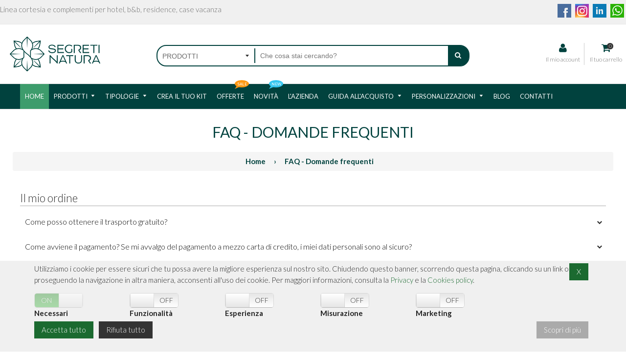

--- FILE ---
content_type: text/html
request_url: https://www.segretinatura.com/faq
body_size: 23265
content:

<!DOCTYPE html>
<html class="supports-js supports-no-touch supports-csstransforms supports-csstransforms3d supports-fontface" lang="it">
<head>
	<meta http-equiv="Content-Type" content="text/html; charset=UTF-8">
	<meta charset="utf-8">
	<title>Faq e domande frequenti su cosmetica e linea cortesia</title>
    <meta name="description" content="Le risposte alle domande più frequenti dei nostri clienti e sui nostri prodotti linea cortesia e linea cosmetica" />
	<meta name="viewport" content="width=device-width, initial-scale=1">
<meta name="csrf-token" content="FBAC00DAD1A6408D835EDD2142A71EA3">
<link rel="apple-touch-icon" sizes="57x57" href="/img/icon/apple-icon-57x57.png">
<link rel="apple-touch-icon" sizes="60x60" href="/img/icon/apple-icon-60x60.png">
<link rel="apple-touch-icon" sizes="72x72" href="/img/icon/apple-icon-72x72.png">
<link rel="apple-touch-icon" sizes="76x76" href="/img/icon/apple-icon-76x76.png">
<link rel="apple-touch-icon" sizes="114x114" href="/img/icon/apple-icon-114x114.png">
<link rel="apple-touch-icon" sizes="120x120" href="/img/icon/apple-icon-120x120.png">
<link rel="apple-touch-icon" sizes="144x144" href="/img/icon/apple-icon-144x144.png">
<link rel="apple-touch-icon" sizes="152x152" href="/img/icon/apple-icon-152x152.png">
<link rel="apple-touch-icon" sizes="180x180" href="/img/icon/apple-icon-180x180.png">
<link rel="icon" type="image/png" sizes="192x192"  href="/img/icon/android-icon-192x192.png">
<link rel="icon" type="image/png" sizes="32x32" href="/img/icon/favicon-32x32.png">
<link rel="icon" type="image/png" sizes="96x96" href="/img/icon/favicon-96x96.png">
<link rel="icon" type="image/png" sizes="16x16" href="/img/icon/favicon-16x16.png">
<link rel="manifest" href="/img/icon/manifest.json">
<meta name="msapplication-TileColor" content="#ffffff">
<meta name="msapplication-TileImage" content="/img/icon/ms-icon-144x144.png">
<meta name="theme-color" content="#ffffff">

	<!-- Helpers ================================================== -->
	<meta property="og:type" content="website">
	<meta property="og:title" content="Vendita online prodotti per cosmesi, cura, benessere del corpo e linea cortesia hotel">
    <meta property="og:description" content="">
	<meta property="og:image" content="https://www.segretinatura.com/img/logo.png">
	<meta property="og:image:secure_url" content="https://www.segretinatura.com/img/logo.png">
	<meta property="og:url" content="https://www.segretinatura.com/faq">
	<meta property="og:site_name" content="Segretinatura.com">
	<meta name="twitter:site" content="@">
	<meta name="twitter:card" content="summary">
	<meta name="twitter:title" content="Vendita online prodotti per cosmesi, cura, benessere del corpo e linea cortesia hotel" />
	<meta name="twitter:description" content="" />
	<meta name="twitter:image" content="https://www.segretinatura.com/img/logo.png" />
	<!-- CSS ================================================== -->
    <link rel="preconnect" href="https://fonts.googleapis.com">
    <link rel="preconnect" href="https://fonts.gstatic.com" crossorigin>
    <link href="https://fonts.googleapis.com/css2?family=Poppins:wght@300&display=swap" rel="stylesheet">
	<link href="/assets/css/segretinatura.min.css" rel="stylesheet" type="text/css" media="all">
    <link href="/assets/css/custom.css" rel="stylesheet" type="text/css" media="all">

    
	<link rel="canonical" href="https://www.segretinatura.com/faq" />
    

</head>

<body id="home-market-responsive-shopify-theme" class="index1 template-index">
	

<div id="NavDrawer" class="drawer drawer--left">
<div class="drawer-content">
		<div class="drawer__header">
			<div class="drawer__title h3">
				Menu
			</div>
			<div class="drawer__close js-drawer-close">
				<button type="button" class="icon-fallback-text">
				<span class="icon icon-x" aria-hidden="true"></span>
				<span class="fallback-text">Chiudi menu</span>
				</button>
			</div>
		</div>
		<!-- begin mobile-nav -->
		<ul class="mobile-nav">
            <li class="mobile-nav__item">
                <a href="/" class="mobile-nav__link">Home</a>
            </li>
			<li class="mobile-nav__item" aria-haspopup="true">
			<div class="mobile-nav__has-sublist">
				<a href="/prodotti" class="mobile-nav__link">Prodotti</a>
				<div class="mobile-nav__toggle">
					<button type="button" class="icon-fallback-text mobile-nav__toggle-open">
					<span class="icon icon-plus" aria-hidden="true"></span>
					<span class="fallback-text">Espandi</span>
					</button>
					<button type="button" class="icon-fallback-text mobile-nav__toggle-close">
					<span class="icon icon-minus" aria-hidden="true"></span>
					<span class="fallback-text">"Chiudi"</span>
					</button>
				</div>
			</div>
			<ul class="mobile-nav__sublist megamenu__dropdown mobile_megamenu_1">

				
						<li class="mobile-nav__item" aria-haspopup="true">
							<div class="mobile-nav__has-sublist">
								<a href="/prodotti/linea-cortesia" class="mobile-nav__link">Linea cortesia hotel</a>
								<div class="mobile-nav__toggle">
									<button type="button" class="icon-fallback-text mobile-nav__toggle-open">
									<span class="icon icon-plus" aria-hidden="true"></span>
									<span class="fallback-text">Espandi</span>
									</button>
									<button type="button" class="icon-fallback-text mobile-nav__toggle-close">
									<span class="icon icon-minus" aria-hidden="true"></span>
									<span class="fallback-text">"Chiudi"</span>
									</button>
								</div>
							</div>
							<ul class="mobile-nav__sublist megamenu__dropdown mobile_megamenu_1">
								
								
								
                                        <li class="list-title">
                                            <a href="/prodotti/linea-cortesia/beauty-oil">Beauty Oil</a>
                                        </li>
										
								
                                        <li class="list-title">
                                            <a href="/prodotti/linea-cortesia/linea-cortesia-sea-flowers">Sea Flowers</a>
                                        </li>
										
								
                                        <li class="list-title">
                                            <a href="/prodotti/linea-cortesia/green-pine">Green Pine</a>
                                        </li>
										
								
                                        <li class="list-title">
                                            <a href="/prodotti/linea-cortesia/linea-cortesia-omnia">Omnia</a>
                                        </li>
										
								
                                        <li class="list-title">
                                            <a href="/prodotti/linea-cortesia/beauty-thermal">Beauty Thermal</a>
                                        </li>
										
								
                                        <li class="list-title">
                                            <a href="/prodotti/linea-cortesia/linea-cortesia-flower">Flower</a>
                                        </li>
										
								
                                        <li class="list-title">
                                            <a href="/prodotti/linea-cortesia/linea-cortesia-scent-company-milano">Scent Company Milano</a>
                                        </li>
										
								
                                        <li class="list-title">
                                            <a href="/prodotti/linea-cortesia/linea-cortesia-stone">Stone</a>
                                        </li>
										
								
                                        <li class="list-title">
                                            <a href="/prodotti/linea-cortesia/cachemire">Cachemire</a>
                                        </li>
										
								
                                        <li class="list-title">
                                            <a href="/prodotti/linea-cortesia/zenzero">Zenzero</a>
                                        </li>
										
								
                                        <li class="list-title">
                                            <a href="/prodotti/linea-cortesia/reyah">Reyah</a>
                                        </li>
										
								
                                        <li class="list-title">
                                            <a href="/prodotti/linea-cortesia/divinum">DiVinum</a>
                                        </li>
										
								
                                        <li class="list-title">
                                            <a href="/prodotti/linea-cortesia/mya-argan">Mya Argan</a>
                                        </li>
										
								
                                        <li class="list-title">
                                            <a href="/prodotti/linea-cortesia/for-babies">For Babies</a>
                                        </li>
										
								
                                        <li class="list-title">
                                            <a href="/prodotti/linea-cortesia/karisma">Karisma</a>
                                        </li>
										
								
                                        <li class="list-title">
                                            <a href="/prodotti/linea-cortesia/linea-cortesia-smart">Smart</a>
                                        </li>
										
								
                                        <li class="list-title">
                                            <a href="/prodotti/linea-cortesia/linea-cortesia-touch">Touch</a>
                                        </li>
										
								
                                        <li class="list-title">
                                            <a href="/prodotti/linea-cortesia/linea-cortesia-geneva-green">Geneva green</a>
                                        </li>
										
								
                                        <li class="list-title">
                                            <a href="/prodotti/linea-cortesia/beauty-day">Beauty Day</a>
                                        </li>
										
								
                                        <li class="list-title">
                                            <a href="/prodotti/linea-cortesia/generica">Generica</a>
                                        </li>
										
											<li class="list-unstyled">
												<a href="/prodotti/linea-cortesia/generica/cestini-linea-cortesia">Cestini</a>
											</li>
										
											<li class="list-unstyled">
												<a href="/prodotti/linea-cortesia/generica/cartellini-maniglie-porte-hotel">Cartellini</a>
											</li>
										
											<li class="list-unstyled">
												<a href="/prodotti/linea-cortesia/generica/vassoi-linea-cortesia">Vassoi</a>
											</li>
										
								
                                        <li class="list-title">
                                            <a href="/prodotti/linea-cortesia/linea-cortesia-sense">Sense</a>
                                        </li>
										
								
                                        <li class="list-title">
                                            <a href="/prodotti/linea-cortesia/pantofole-hotel-beb-monouso">Pantofole</a>
                                        </li>
										
								
                                        <li class="list-title">
                                            <a href="/prodotti/linea-cortesia/welcome-kit-hotel">Welcome Kit</a>
                                        </li>
										
							</ul>
						</li>
						
						
						
						<li class="mobile-nav__item" aria-haspopup="true">
							<div class="mobile-nav__has-sublist">
								<a href="/prodotti/residence" class="mobile-nav__link">Linea cortesia residence</a>
								<div class="mobile-nav__toggle">
									<button type="button" class="icon-fallback-text mobile-nav__toggle-open">
									<span class="icon icon-plus" aria-hidden="true"></span>
									<span class="fallback-text">Espandi</span>
									</button>
									<button type="button" class="icon-fallback-text mobile-nav__toggle-close">
									<span class="icon icon-minus" aria-hidden="true"></span>
									<span class="fallback-text">"Chiudi"</span>
									</button>
								</div>
							</div>
							<ul class="mobile-nav__sublist megamenu__dropdown mobile_megamenu_1">
								
								
								
                                        <li class="list-title">
                                            <a href="/prodotti/residence/kit-benvenuto-ospiti-deluxe">Kit benvenuto deluxe</a>
                                        </li>
										
								
                                        <li class="list-title">
                                            <a href="/prodotti/residence/set-cortesia-box">Kit benvenuto box</a>
                                        </li>
										
								
                                        <li class="list-title">
                                            <a href="/prodotti/residence/kit-benvenuto-base">Kit benvenuto base</a>
                                        </li>
										
								
                                        <li class="list-title">
                                            <a href="/prodotti/residence/kit-benvenuto-gift">Kit benvenuto gift</a>
                                        </li>
										
								
                                        <li class="list-title">
                                            <a href="/prodotti/residence/kit-benvenuto-organza">Kit benvenuto organza</a>
                                        </li>
										
								
                                        <li class="list-title">
                                            <a href="/prodotti/residence/kit-benvenuto-juta">Kit benvenuto juta</a>
                                        </li>
										
								
                                        <li class="list-title">
                                            <a href="/prodotti/residence/kit-benvenuto-cucina">Kit cucina</a>
                                        </li>
										
								
                                        <li class="list-title">
                                            <a href="/prodotti/residence/kit-pulizia">Kit pulizia</a>
                                        </li>
										
								
                                        <li class="list-title">
                                            <a href="/prodotti/residence/kit-benvenuto-pets">Kit benvenuto pets</a>
                                        </li>
										
								
                                        <li class="list-title">
                                            <a href="/prodotti/residence/kit-benvenuto-kids">Kit benvenuto kids</a>
                                        </li>
										
								
                                        <li class="list-title">
                                            <a href="/prodotti/residence/kit-cortesia-bagno-hotel">Kit cortesia bagno</a>
                                        </li>
										
								
                                        <li class="list-title">
                                            <a href="/prodotti/residence/kit-benvenuto-food">Kit food</a>
                                        </li>
										
							</ul>
						</li>
						
						
						
						<li class="mobile-nav__item" aria-haspopup="true">
							<div class="mobile-nav__has-sublist">
								<a href="/prodotti/wellness-home" class="mobile-nav__link">Accessori e complementi</a>
								<div class="mobile-nav__toggle">
									<button type="button" class="icon-fallback-text mobile-nav__toggle-open">
									<span class="icon icon-plus" aria-hidden="true"></span>
									<span class="fallback-text">Espandi</span>
									</button>
									<button type="button" class="icon-fallback-text mobile-nav__toggle-close">
									<span class="icon icon-minus" aria-hidden="true"></span>
									<span class="fallback-text">"Chiudi"</span>
									</button>
								</div>
							</div>
							<ul class="mobile-nav__sublist megamenu__dropdown mobile_megamenu_1">
								
								
								
                                        <li class="list-title">
                                            <a href="/prodotti/wellness-home/attrezzature-complementi-hotellerie">Attrezzature</a>
                                        </li>
										
											<li class="list-unstyled">
												<a href="/prodotti/wellness-home/attrezzature-complementi-hotellerie/accessori-buffet-colazione">Buffet e colazione</a>
											</li>
										
											<li class="list-unstyled">
												<a href="/prodotti/wellness-home/attrezzature-complementi-hotellerie/minibar-minifrigo-hotel">Minibar</a>
											</li>
										
											<li class="list-unstyled">
												<a href="/prodotti/wellness-home/attrezzature-complementi-hotellerie/casseforti-hotel">Casseforti</a>
											</li>
										
											<li class="list-unstyled">
												<a href="/prodotti/wellness-home/attrezzature-complementi-hotellerie/asciugacapelli-hotel">Asciugacapelli</a>
											</li>
										
											<li class="list-unstyled">
												<a href="/prodotti/wellness-home/attrezzature-complementi-hotellerie/reggivaligia-hotel">Reggivaligia</a>
											</li>
										
											<li class="list-unstyled">
												<a href="/prodotti/wellness-home/attrezzature-complementi-hotellerie/arredo-bagno-hotel">Arredo bagno</a>
											</li>
										
											<li class="list-unstyled">
												<a href="/prodotti/wellness-home/attrezzature-complementi-hotellerie/grucce-abiti">Grucce per abiti</a>
											</li>
										
											<li class="list-unstyled">
												<a href="/prodotti/wellness-home/attrezzature-complementi-hotellerie/bollitori-vassoi-hotel">Bollitori e vassoi</a>
											</li>
										
											<li class="list-unstyled">
												<a href="/prodotti/wellness-home/attrezzature-complementi-hotellerie/lampade-illuminazione-led">Lampade ed elettronica</a>
											</li>
										
											<li class="list-unstyled">
												<a href="/prodotti/wellness-home/attrezzature-complementi-hotellerie/rilevatori-gas-monossido">Rilevatori gas e monossido</a>
											</li>
										
								
                                        <li class="list-title">
                                            <a href="/prodotti/wellness-home/biancheria-hotel">Biancheria</a>
                                        </li>
										
											<li class="list-unstyled">
												<a href="/prodotti/wellness-home/biancheria-hotel/biancheria-bagno-hotel">Biancheria da bagno</a>
											</li>
										
											<li class="list-unstyled">
												<a href="/prodotti/wellness-home/biancheria-hotel/biancheria-letto-hotel">Biancheria da letto</a>
											</li>
										
								
                                        <li class="list-title">
                                            <a href="/prodotti/wellness-home/prodotti-pulizia-sanificazione-ambienti">Pulizia e sanificazione</a>
                                        </li>
										
											<li class="list-unstyled">
												<a href="/prodotti/wellness-home/prodotti-pulizia-sanificazione-ambienti/igienizzanti-mani-gel-monouso">Igienizzante</a>
											</li>
										
											<li class="list-unstyled">
												<a href="/prodotti/wellness-home/prodotti-pulizia-sanificazione-ambienti/detergenti-professionali">Detergenti professionali</a>
											</li>
										
											<li class="list-unstyled">
												<a href="/prodotti/wellness-home/prodotti-pulizia-sanificazione-ambienti/guanti-nitrile-vinile-monouso">Guanti</a>
											</li>
										
								
                                        <li class="list-title">
                                            <a href="/prodotti/wellness-home/profumatori">Profumatori</a>
                                        </li>
										
								
                                        <li class="list-title">
                                            <a href="/prodotti/wellness-home/candele">Candele</a>
                                        </li>
										
											<li class="list-unstyled">
												<a href="/prodotti/wellness-home/candele/candele-profumate">Candele profumate</a>
											</li>
										
											<li class="list-unstyled">
												<a href="/prodotti/wellness-home/candele/candele-tealight">Tea light</a>
											</li>
										
								
                                        <li class="list-title">
                                            <a href="/prodotti/wellness-home/carta-tnt-linea-cartesia">Carta & TNT</a>
                                        </li>
										
							</ul>
						</li>
						
						
						
							
                                
                        </ul>
			</li> 

			<li class="mobile-nav__item" aria-haspopup="true">
				<div class="mobile-nav__has-sublist">
					<a href="/prodotti" class="mobile-nav__link">Tipologie</a>
					<div class="mobile-nav__toggle">
						<button type="button" class="icon-fallback-text mobile-nav__toggle-open">
						<span class="icon icon-plus" aria-hidden="true"></span>
						<span class="fallback-text">Espandi</span>
						</button>
						<button type="button" class="icon-fallback-text mobile-nav__toggle-close">
						<span class="icon icon-minus" aria-hidden="true"></span>
						<span class="fallback-text">"Chiudi"</span>
						</button>
					</div>
				</div>
			   	<ul class="mobile-nav__sublist megamenu__dropdown mobile_megamenu_1">
					<li class='nav-links nav-links01 small-one-whole'>
						<ul>
							
							<li class="list-unstyled nav-sub-mega"><a href="/lineacortesia/accessori-bagno">Accessori bagno</a>
							</li>
							
							<li class="list-unstyled nav-sub-mega"><a href="/lineacortesia/accessori-cucina">Accessori cucina</a>
							</li>
							
							<li class="list-unstyled nav-sub-mega"><a href="/lineacortesia/accessori-spa">Accessori SPA</a>
							</li>
							
							<li class="list-unstyled nav-sub-mega"><a href="/lineacortesia/bagnoschiuma">Bagno schiuma</a>
							</li>
							
							<li class="list-unstyled nav-sub-mega"><a href="/lineacortesia/balsamo">Balsamo</a>
							</li>
							
							<li class="list-unstyled nav-sub-mega"><a href="/lineacortesia/cestini">Cestini</a>
							</li>
							
							<li class="list-unstyled nav-sub-mega"><a href="/lineacortesia/crema-corpo">Crema corpo</a>
							</li>
							
							<li class="list-unstyled nav-sub-mega"><a href="/lineacortesia/cuffia-doccia">Cuffia doccia</a>
							</li>
							
							<li class="list-unstyled nav-sub-mega"><a href="/lineacortesia/dosatori-dispenser-hotel">Dosatori e dispenser</a>
							</li>
							
							<li class="list-unstyled nav-sub-mega"><a href="/lineacortesia/guanti">Guanti</a>
							</li>
							
							<li class="list-unstyled nav-sub-mega"><a href="/lineacortesia/igiene-intima">Igiene intima</a>
							</li>
							
							<li class="list-unstyled nav-sub-mega"><a href="/lineacortesia/kit-benvenuto">Kit Benvenuto</a>
							</li>
							
							<li class="list-unstyled nav-sub-mega"><a href="/lineacortesia/pantofole-ciabatte">Pantofole e ciabatte</a>
							</li>
							
							<li class="list-unstyled nav-sub-mega"><a href="/lineacortesia/sapone-saponette">Sapone e saponette</a>
							</li>
							
							<li class="list-unstyled nav-sub-mega"><a href="/lineacortesia/set-barba">Set da barba</a>
							</li>
							
							<li class="list-unstyled nav-sub-mega"><a href="/lineacortesia/set-igiene-orale">Set igiene orale</a>
							</li>
							
							<li class="list-unstyled nav-sub-mega"><a href="/lineacortesia/set-minicucito">Set minicucito</a>
							</li>
							
							<li class="list-unstyled nav-sub-mega"><a href="/lineacortesia/shampoo">Shampoo</a>
							</li>
							
							<li class="list-unstyled nav-sub-mega"><a href="/lineacortesia/starter-kit">Starter Kit</a>
							</li>
							
							<li class="list-unstyled nav-sub-mega"><a href="/lineacortesia/taniche">Taniche</a>
							</li>
							
							<li class="list-unstyled nav-sub-mega"><a href="/lineacortesia/tovagliette-tnt">Tovaglie e tovagliette</a>
							</li>
							
							<li class="list-unstyled nav-sub-mega"><a href="/lineacortesia/vanity-set">Vanity set</a>
							</li>
							
						</ul>
					</li>
				</ul>
			</li>
            <li class="mobile-nav__item">
                <a href="/product-builder/crea-kit-personalizzato" class="mobile-nav__link">Crea il tuo kit</a>
            </li>
            <li class="mobile-nav__item">
                <a href="/offerte" class="mobile-nav__link">Offerte</a>
            </li>
             <li class="mobile-nav__item">
                <a href="/novita" class="mobile-nav__link">Novit&agrave;</a>
            </li>
            <li class="mobile-nav__item">
                <a href="/azienda/chisiamo" class="mobile-nav__link">L'azienda</a>
            </li>
			<li class="mobile-nav__item" aria-haspopup="true">
				<div class="mobile-nav__has-sublist">
					<a href="#" class="mobile-nav__link">Guida all'acquisto</a>
					<div class="mobile-nav__toggle">
						<button type="button" class="icon-fallback-text mobile-nav__toggle-open">
						<span class="icon icon-plus" aria-hidden="true"></span>
						<span class="fallback-text">Espandi</span>
						</button>
						<button type="button" class="icon-fallback-text mobile-nav__toggle-close">
						<span class="icon icon-minus" aria-hidden="true"></span>
						<span class="fallback-text">"Chiudi"</span>
						</button>
					</div>
				</div>
				<ul class="mobile-nav__sublist megamenu__dropdown mobile_megamenu_1">
					<li class='nav-links nav-links01 small-one-whole'>
						<ul>
							<li class="list-unstyled nav-sub-mega"><a href="/informazioni/spedizioni-e-consegne">Spedizioni</a>
							</li>
							<li class="list-unstyled nav-sub-mega"><a href="/informazioni/pagamenti">Pagamenti</a>
							</li>
							<li class="list-unstyled nav-sub-mega"><a href="/informazioni/condizioni-di-vendita">Condizioni di vendita</a>
							</li>
						</ul>
					</li>
				</ul>
            </li>
           <li class="mobile-nav__item" aria-haspopup="true">
			<div class="mobile-nav__has-sublist">
				<a href="#" class="mobile-nav__link">Personalizzazioni</a>
				<div class="mobile-nav__toggle">
					<button type="button" class="icon-fallback-text mobile-nav__toggle-open">
					<span class="icon icon-plus" aria-hidden="true"></span>
					<span class="fallback-text">Espandi</span>
					</button>
					<button type="button" class="icon-fallback-text mobile-nav__toggle-close">
					<span class="icon icon-minus" aria-hidden="true"></span>
					<span class="fallback-text">"Chiudi"</span>
					</button>
				</div>
			</div>
           		<ul class="mobile-nav__sublist megamenu__dropdown mobile_megamenu_1">
					<li class='nav-links nav-links01 small-one-whole'>
						<ul>
                        <li class="list-unstyled nav-sub-mega"><a href="/personalizzazioni/linea-cortesia-personalizzata">Guida alla personalizzazione</a>
                        </li>
                        <li class="list-unstyled nav-sub-mega"><a href="/personalizzazioni/colori-profumazioni-linea-cortesia-personalizzata" >Colori e profumazioni</a>
                        </li>
                        <li class="list-unstyled nav-sub-mega"><a href="/personalizzazioni/fragranze-senza-allergeni">Fragranze senza allergeni</a>
                        </li>
                        <li class="list-unstyled nav-sub-mega"><a href="/personalizzazioni/pantofole-ciabatte-monouso-personalizzate">Pantofole personalizzate</a>
                        </li>
                    	</ul>
			   		</li>
			   	</ul>
            </li>
            <li class="mobile-nav__item">
                <a href="/blog" class="mobile-nav__link">Blog</a>
            </li>
            <li class="mobile-nav__item">
                <a href="/azienda/contatti" class="mobile-nav__link">Contatti</a>
            </li>
            			<!-- Customer links -->
             
            
			<li class="mobile-nav__item">
			<a href="/login" id="customer_login_link">Accedi</a>
			</li>
			<li class="mobile-nav__item">
			<a href="/register" id="customer_register_link">Registrati</a>
			</li>
            
		</ul>
	</div>
</div>
	<!-- Carrello -->
	<div id="CartDrawer" class="drawer drawer--right fancybox-margin">
		<div class="drawer__header">
			<div class="drawer__title h3">
				Il tuo carrello
			</div>
			<div class="drawer__close js-drawer-close">
				<button type="button" class="icon-fallback-text">
				<span class="icon icon-x" aria-hidden="true"></span>
				<span class="fallback-text">"Chiudi carrello"</span>
				</button>
			</div>
		</div>
		<div id="CartContainer">
			<form method="post" class="cart ajaxcart" id="rapidcart">
            <input name="idcliente" type="hidden" value="">
            <input name="id_ordine" type="hidden" value="722934769202611921425">
				<div class="ajaxcart__inner" id="riepilogo">
				</div>
				<div class="ajaxcart__footer">
					<div class="grid--full" id="totalprice">
						
					</div>
					<button type="button" class="btn btn--full cart__shoppingcart" name="shoppingCart" onclick="location.href='/carrello'">
					Vedi il carrello</button>
					<button type="button" class="btn btn2 btn--full cart__checkout" name="checkout" onclick="location.href='/checkout'">
					Concludi l'ordine</button>
				</div>
			</form>
		</div>
	</div>

	
	<div id="PageContainer" class="is-moved-by-drawer">
		<!-- Ads Banner -->
        
	
		<!-- Top Other -->
		<div id="top-header" class="grid--full grid--table">
			<div class="">
				<div id="topother-header" class="grid--full grid--table">
					<div class="grid__item nine-twelfths  top-header-left">
				    Linea cortesia e complementi per hotel, b&b, residence, case vacanza</div>
					<div class="grid__item three-twelfths  top-header-right">
						<div class="fi-content inline-list">
							<ul class="social-icons social-icons-color">
                            <li><a href="https://www.facebook.com/segretinaturaitaly/" data-original-title="facebook" class="facebook" target="_blank" rel="noopener"></a></li>
                            <li><a href="https://www.instagram.com/segretinatura/" data-original-title="instagram" class="instagram" target="_blank" rel="noopener"></a></li>
                            <li><a href="https://www.linkedin.com/company/segretinatura/" data-original-title="linkedin" class="linkedin" target="_blank" rel="noopener"></a></li>
                            <li><a href="https://wa.me/+3908361946684?text=Ciao, .... (scrivici qui la tua richiesta)" data-original-title="whatsapp" class="whatsapp" target="_blank" rel="noopener"></a></li>
                            </ul>
						</div>
					</div>
				</div>
			</div>
		</div>

		<!-- Main Header -->
		<header class="site-header">
			<div class="">
				<div id="main-header" class="grid--full grid--table">
					<div class="grid__item small--one-whole medium--one-whole large--one-whole two-eighths">
						<div class="hdlarge--hide extralarge--hide large-down--show navigation-icon">
							
								<div class="grid__item one-half">
									<div class="site-nav--mobile">
										<button type="button" class="icon-fallback-text site-nav__link js-drawer-open-left" aria-controls="NavDrawer" aria-expanded="false">
										<span class="icon icon-hamburger" aria-hidden="true"></span>
										<span class="fallback-text">Menu</span>
										</button>
									</div>
								</div>
							
						</div>
						<div class="site-header__logo extralarge--left" itemscope="" itemtype="http://schema.org/Organization">
						<a href="/" itemprop="url" class="site-header__logo-link">
							<img src="/img/logo.webp" alt="Segreti Natura: accessori e linee cortesia per hotel" itemprop="logo">
						</a>
						</div>
						
						<div class="hdlarge--hide extralarge--hide large-down--show navigation-cart">
							<div class="grid__item text-right">
								<div class="site-nav--mobile">
									<a href="/carrello" class="js-drawer-open-right site-nav__link" aria-controls="CartDrawer" aria-expanded="false">
									<span class="icon-fallback-text">
									<span class="icon icon-cart" aria-hidden="true"></span>
									<span class="fallback-text">Carrello</span>
									</span>
									</a>
								</div>
							</div>
						</div>
						<div class="hdlarge--hide extralarge--hide large-down--show navigation-search">
							<div class="grid__item text-right">
								<div class="site-nav--mobile">
									<a href="javascript:;" class="js-drawer-open-search site-nav__link">
									<span class="icon-fallback-text">
									<span class="icon icon-search" aria-hidden="true"></span>
									<span class="fallback-text">Cerca</span>
									</span>
									</a>
								</div>
							</div>
						</div>
					</div>
					<div class="grid__item small--one-whole medium--one-whole large--one-whole hide-search-bar four-eighths mobile-bottom box-search-bar">
						
						<div class="site-header__search">
							<form action="/search" method="get" class="input-group search-bar">
                            <input name="querysi" type="hidden" value="1" />
								<div class="collections-selector">
									<select class="single-option-selector" data-option="collection-option" id="collection-option" name="collection">
										<option value="">Prodotti</option>
										
																	<option value="112">
																	Accessori e complementi</option>
																	
																	<option value="196">
																	&nbsp;&nbsp;&nbsp;Attrezzature</option>
																	
																	<option value="202">
																	&nbsp;&nbsp;&nbsp;&nbsp;&nbsp;&nbsp;Arredo bagno</option>
																	
																	<option value="207">
																	&nbsp;&nbsp;&nbsp;&nbsp;&nbsp;&nbsp;&nbsp;&nbsp;&nbsp;Pattumiere</option>
																	
																	<option value="208">
																	&nbsp;&nbsp;&nbsp;&nbsp;&nbsp;&nbsp;&nbsp;&nbsp;&nbsp;Staffe e supporti</option>
																	
																	<option value="200">
																	&nbsp;&nbsp;&nbsp;&nbsp;&nbsp;&nbsp;Asciugacapelli</option>
																	
																	<option value="206">
																	&nbsp;&nbsp;&nbsp;&nbsp;&nbsp;&nbsp;Bollitori e vassoi</option>
																	
																	<option value="197">
																	&nbsp;&nbsp;&nbsp;&nbsp;&nbsp;&nbsp;Buffet e colazione</option>
																	
																	<option value="199">
																	&nbsp;&nbsp;&nbsp;&nbsp;&nbsp;&nbsp;Casseforti</option>
																	
																	<option value="203">
																	&nbsp;&nbsp;&nbsp;&nbsp;&nbsp;&nbsp;Grucce per abiti</option>
																	
																	<option value="209">
																	&nbsp;&nbsp;&nbsp;&nbsp;&nbsp;&nbsp;Lampade ed elettronica</option>
																	
																	<option value="198">
																	&nbsp;&nbsp;&nbsp;&nbsp;&nbsp;&nbsp;Minibar</option>
																	
																	<option value="201">
																	&nbsp;&nbsp;&nbsp;&nbsp;&nbsp;&nbsp;Reggivaligia</option>
																	
																	<option value="210">
																	&nbsp;&nbsp;&nbsp;&nbsp;&nbsp;&nbsp;Rilevatori gas e monossido</option>
																	
																	<option value="161">
																	&nbsp;&nbsp;&nbsp;Biancheria</option>
																	
																	<option value="162">
																	&nbsp;&nbsp;&nbsp;&nbsp;&nbsp;&nbsp;Biancheria da bagno</option>
																	
																	<option value="163">
																	&nbsp;&nbsp;&nbsp;&nbsp;&nbsp;&nbsp;Biancheria da letto</option>
																	
																	<option value="184">
																	&nbsp;&nbsp;&nbsp;&nbsp;&nbsp;&nbsp;&nbsp;&nbsp;&nbsp;Coprimaterassi</option>
																	
																	<option value="183">
																	&nbsp;&nbsp;&nbsp;&nbsp;&nbsp;&nbsp;&nbsp;&nbsp;&nbsp;Lenzuola</option>
																	
																	<option value="110">
																	&nbsp;&nbsp;&nbsp;Candele</option>
																	
																	<option value="151">
																	&nbsp;&nbsp;&nbsp;&nbsp;&nbsp;&nbsp;Candele profumate</option>
																	
																	<option value="152">
																	&nbsp;&nbsp;&nbsp;&nbsp;&nbsp;&nbsp;Tea light</option>
																	
																	<option value="154">
																	&nbsp;&nbsp;&nbsp;Carta & TNT</option>
																	
																	<option value="109">
																	&nbsp;&nbsp;&nbsp;Profumatori</option>
																	
																	<option value="160">
																	&nbsp;&nbsp;&nbsp;Pulizia e sanificazione</option>
																	
																	<option value="168">
																	&nbsp;&nbsp;&nbsp;&nbsp;&nbsp;&nbsp;Detergenti professionali</option>
																	
																	<option value="169">
																	&nbsp;&nbsp;&nbsp;&nbsp;&nbsp;&nbsp;Guanti</option>
																	
																	<option value="167">
																	&nbsp;&nbsp;&nbsp;&nbsp;&nbsp;&nbsp;Igienizzante</option>
																	
																	<option value="102">
																	Linea cortesia hotel</option>
																	
																	<option value="107">
																	&nbsp;&nbsp;&nbsp;Beauty Day</option>
																	
																	<option value="130">
																	&nbsp;&nbsp;&nbsp;Beauty Oil</option>
																	
																	<option value="104">
																	&nbsp;&nbsp;&nbsp;Beauty Thermal</option>
																	
																	<option value="133">
																	&nbsp;&nbsp;&nbsp;Cachemire</option>
																	
																	<option value="136">
																	&nbsp;&nbsp;&nbsp;DiVinum</option>
																	
																	<option value="131">
																	&nbsp;&nbsp;&nbsp;Flower</option>
																	
																	<option value="195">
																	&nbsp;&nbsp;&nbsp;For Babies</option>
																	
																	<option value="108">
																	&nbsp;&nbsp;&nbsp;Generica</option>
																	
																	<option value="174">
																	&nbsp;&nbsp;&nbsp;&nbsp;&nbsp;&nbsp;Cartellini</option>
																	
																	<option value="172">
																	&nbsp;&nbsp;&nbsp;&nbsp;&nbsp;&nbsp;Cestini</option>
																	
																	<option value="173">
																	&nbsp;&nbsp;&nbsp;&nbsp;&nbsp;&nbsp;Vassoi</option>
																	
																	<option value="170">
																	&nbsp;&nbsp;&nbsp;Geneva green</option>
																	
																	<option value="212">
																	&nbsp;&nbsp;&nbsp;Green Pine</option>
																	
																	<option value="146">
																	&nbsp;&nbsp;&nbsp;Karisma</option>
																	
																	<option value="145">
																	&nbsp;&nbsp;&nbsp;Mya Argan</option>
																	
																	<option value="181">
																	&nbsp;&nbsp;&nbsp;Omnia</option>
																	
																	<option value="171">
																	&nbsp;&nbsp;&nbsp;Pantofole</option>
																	
																	<option value="147">
																	&nbsp;&nbsp;&nbsp;Reyah</option>
																	
																	<option value="135">
																	&nbsp;&nbsp;&nbsp;Scent Company Milano</option>
																	
																	<option value="155">
																	&nbsp;&nbsp;&nbsp;Sea Flowers</option>
																	
																	<option value="182">
																	&nbsp;&nbsp;&nbsp;Sense</option>
																	
																	<option value="132">
																	&nbsp;&nbsp;&nbsp;Smart</option>
																	
																	<option value="150">
																	&nbsp;&nbsp;&nbsp;Stone</option>
																	
																	<option value="149">
																	&nbsp;&nbsp;&nbsp;Touch</option>
																	
																	<option value="176">
																	&nbsp;&nbsp;&nbsp;Welcome Kit</option>
																	
																	<option value="134">
																	&nbsp;&nbsp;&nbsp;Zenzero</option>
																	
																	<option value="111">
																	Linea cortesia residence</option>
																	
																	<option value="127">
																	&nbsp;&nbsp;&nbsp;Kit benvenuto base</option>
																	
																	<option value="177">
																	&nbsp;&nbsp;&nbsp;Kit benvenuto box</option>
																	
																	<option value="180">
																	&nbsp;&nbsp;&nbsp;Kit benvenuto deluxe</option>
																	
																	<option value="157">
																	&nbsp;&nbsp;&nbsp;Kit benvenuto gift</option>
																	
																	<option value="129">
																	&nbsp;&nbsp;&nbsp;Kit benvenuto juta</option>
																	
																	<option value="179">
																	&nbsp;&nbsp;&nbsp;Kit benvenuto kids</option>
																	
																	<option value="128">
																	&nbsp;&nbsp;&nbsp;Kit benvenuto organza</option>
																	
																	<option value="178">
																	&nbsp;&nbsp;&nbsp;Kit benvenuto pets</option>
																	
																	<option value="175">
																	&nbsp;&nbsp;&nbsp;Kit cortesia bagno</option>
																	
																	<option value="140">
																	&nbsp;&nbsp;&nbsp;Kit cucina</option>
																	
																	<option value="211">
																	&nbsp;&nbsp;&nbsp;Kit food</option>
																	
																	<option value="159">
																	&nbsp;&nbsp;&nbsp;Kit pulizia</option>
																	
									</select>
								</div>
								<input type="hidden" name="type" value="product">
								<input type="search" name="q" id="q" value="" placeholder="Che cosa stai cercando?" class="input-group-field st-default-search-input" aria-label="Cerca nel negozio">
								<span class="input-group-btn">
								<button type="submit" class="btn icon-fallback-text">
								<i class="fa fa-search"></i>
								<span class="fallback-text">Cerca</span>
								</button>
								</span>
							</form>
						</div>
						
					</div>
					<div class="grid__item small--one-whole two-eighths large-down--hide menu-utente">
						<ul class="link-list site-nav">
                         
							<li class="header-account site-nav--has-dropdown" aria-haspopup="true">
								<a href="#loginBox" id="login_link">
									<i class="fa fa-user"></i>
									<span class="name">Il mio account</span>
								</a>
								<div id="loginBox" class="loginLightbox nascondi">
									<div id="lightboxlogin">
										<form method="post" id="customer_login_header">
											<input type="hidden" value="login" name="from">
                                            <input type="hidden" name="csrf_token" value="FBAC00DAD1A6408D835EDD2142A71EA3">
											<div id="bodyBox">
												<h3>Login</h3>
												<label for="login-email-header" class="hidden-label">Email</label>
												<input type="email" name="email" id="login-email-header" class="input-full" placeholder="Email" data-rule-required="true" data-rule-email="true" >
												<label for="login-password-header" class="hidden-label">Password</label>
												<input type="password" value="" name="password" id="login-password-header" class="input-full" placeholder="Password" data-rule-required="true">
                                                <p class="bt-login-header">
                                                <label>
                                                        <input type="checkbox" name="remember" />
                                                        Ricordami
                                                    </label>
												<input type="submit" class="btn btn2 btn--full" value="Accedi" name="bt-login" >
                                                </p>
												<div>
													<p class="forgot">
														<a href="#recover" id="RecoverPassword">Password dimenticata?</a>
													</p>
													<p class="create">
														<a href="#create_accountBox" id="CreateAccountPassword">Registrati gratis</a>
													</p>
												</div>
												<p>
													<a href="#" onclick="$.fancybox.close();">Chiudi</a>
												</p>
											</div>
										</form>
									</div>
									<div id="recover-password"  class="nascondi">
										<h3>Recupera la tua password</h3>
										<p class="note">
											Ti invieremo un'email con le istruzioni per recuperare la tua password.
										</p>
										<form method="post" id="recover_password_header">
											
												<label for="recover-email-header" class="hidden-label">Email</label>
											
											<input type="email" value="" size="30" name="email" id="recover-email-header" class="text"  placeholder="Indirizzo email per il recupero" data-rule-required="true" data-rule-email="true" >
                                             <p class="bt-recovery-header"></p>
											<div class="action_bottom bt-recovery-header">
												<input class="btn btn2" type="submit" value="Continua">
												<a class="btn back backtologin" href="#">Torna al Login</a>
											</div>
											<p class="close">
												<a href="#" onclick="$.fancybox.close();">Chiudi</a>
											</p>
										</form>
									</div>
									<div id="create_accountBox" class="nascondi">
										<h3>Crea un nuovo Account</h3>
										<div class="form-vertical">
                                        <h4>Registrarti <strong>ti serve</strong>! &Egrave; facile e <strong>gratis</strong>!</h4>
                                        <div id="boxregister-header">
											<form method="post" id="create_customer_header2">
												<input type="hidden" value="register_header" name="from">
												<div><small class="green">* Campo Obbligatorio</small></div>
												<label for="register_nome_header" class="hidden-label">Nome</label>
												<input type="text" name="register_nome_header" id="register_nome_header" class="input-full" placeholder="Nome*">
                                               
												<label for="register_cognome_header" class="hidden-label">Cognome</label>
												<input type="text" name="register_cognome_header" id="register_cognome_header" class="input-full" placeholder="Cognome*">
                                               
												<label for="register_email_header" class="hidden-label">Email</label>
												<input type="email" name="register_email_header" id="register_email_header" class="input-full" placeholder="Email*">
                                                
                                                
												<label for="register_password_header" class="hidden-label">Password</label>
												<input type="password" name="register_password_header" id="register_password_header" class="input-full" placeholder="Password*">
                                               
                                                <label for="repeat_register_password_header" class="hidden-label">Password</label>
												<input type="password" name="repeat_register_password_header" id="repeat_register_password_header" class="input-full" placeholder="Ripeti Password*">
                                                <div class="checkSped privacy">
                                                <label for="privacy1" class="hidden-label"></label>
												<input type="checkbox" name="privacy1" id="privacyr1" class="input-full">
                                                <small class="question">*Accetto i <a href="/informazioni/termini-condizioni" target="_blank">termini d'uso del servizio e le condizioni di vendita</a> e dichiaro di aver letto l'<a href="/assistenza/privacy" target="_blank">informativa sul trattamento dei miei dati personali</a> .</small>
                                               </div>
                                                <div class="checkSped"><input nome="privacy2" id="privacyr2" value="1" type="checkbox">
                                                    <small class="question">Acconsento a ricevere offerte promozionali e commerciali e buoni sconto sul mio indirizzo email</small>
                                                </div>
												
												<p  class="action_bottom bt-register-header">
													<input type="submit" value="Crea account" class="btn btn2">
                                                    <a class="btn back backtologin" href="#">Torna al Login</a>
												</p>
												<p class="close">
													<a href="#" onclick="$.fancybox.close();">Chiudi</a>
												</p>
                                                <div class="honeypot">
                                                  <label for="fax_header">Fax</label>
                                                  <input type="text" name="fax_header" id="fax_header" autocomplete="off" tabindex="-1" value="">
                                                </div>

                                                <input type="hidden" name="form_start" id="form_start" value="">

                                                <script>
                                                document.addEventListener('DOMContentLoaded', function(){
                                                  // Imposta un timestamp all’apertura della pagina
                                                  document.getElementById('form_start').value = Date.now();
                                                });
                                                </script>
                                                <!-- === Fine anti-bot === -->
												
											</form>
                                            </div>
										</div>
									</div>
									
								</div>
							</li>
                            
							<li class="header-cart">
								<a href="/carrello" class="site-header__cart-toggle js-drawer-open-right" aria-controls="CartDrawer" aria-expanded="false">
									<i class="fa fa-shopping-cart"></i>
									<span id="CartCount">0</span>
									<span class="name">Il tuo carrello</span>
								</a>
							</li>
						</ul>
					</div>
				</div>       
			</div>
		</header>

		<!-- Navigation Bar -->
		<nav class="nav-bar">
			<div class="wrapper">
				<div class="large-down--hide">
					<!-- begin site-nav -->
					<ul class="site-nav" id="AccessibleNav">
						<li class="site-nav--active">
							<a href="/" class="site-nav__link">
								<span>Home</span>
							</a>
						</li>
						<li class="mega-menu site-nav--has-dropdown" aria-haspopup="true">
							<a href="/prodotti" class="site-nav__link">
								<span>Prodotti</span>
								<span class="icon icon-arrow-down" aria-hidden="true"></span>
								
							</a>
							<ul class="site-nav__dropdown megamenu__dropdown megamenu_1">
								<!--<li class="nav-sampletext grid__item large--one-quarter">
									<a href="/"><img src="/img/logo_b.png" alt="Segretinatura.com"></a>
									<p><img src="/img/txt.png" alt="Presentazione" /></p>
								</li>-->
                                <li class="nav-links nav-links01 grid__item hdlarge--one-half extralarge--one-half large--one-half">
                                    <ul>
                                    
												<li class="list-title">
												<a href="/prodotti/linea-cortesia">Linea cortesia hotel</a>
												</li>
												
												<li class="list-unstyled nav-sub-mega grid__item hdlarge--one-half extralarge--one-half large--one-half">
												<a href="/prodotti/linea-cortesia/beauty-oil"><i class='fa fa-check fa-1' aria-hidden='true'></i> Beauty Oil</a>
												</li>
												
												<li class="list-unstyled nav-sub-mega grid__item hdlarge--one-half extralarge--one-half large--one-half">
												<a href="/prodotti/linea-cortesia/linea-cortesia-sea-flowers"><i class='fa fa-check fa-1' aria-hidden='true'></i> Sea Flowers</a>
												</li>
												
												<li class="list-unstyled nav-sub-mega grid__item hdlarge--one-half extralarge--one-half large--one-half">
												<a href="/prodotti/linea-cortesia/green-pine"><i class='fa fa-check fa-1' aria-hidden='true'></i> Green Pine</a>
												</li>
												
												<li class="list-unstyled nav-sub-mega grid__item hdlarge--one-half extralarge--one-half large--one-half">
												<a href="/prodotti/linea-cortesia/linea-cortesia-omnia"><i class='fa fa-check fa-1' aria-hidden='true'></i> Omnia</a>
												</li>
												
												<li class="list-unstyled nav-sub-mega grid__item hdlarge--one-half extralarge--one-half large--one-half">
												<a href="/prodotti/linea-cortesia/beauty-thermal"><i class='fa fa-check fa-1' aria-hidden='true'></i> Beauty Thermal</a>
												</li>
												
												<li class="list-unstyled nav-sub-mega grid__item hdlarge--one-half extralarge--one-half large--one-half">
												<a href="/prodotti/linea-cortesia/linea-cortesia-flower"><i class='fa fa-check fa-1' aria-hidden='true'></i> Flower</a>
												</li>
												
												<li class="list-unstyled nav-sub-mega grid__item hdlarge--one-half extralarge--one-half large--one-half">
												<a href="/prodotti/linea-cortesia/linea-cortesia-scent-company-milano"><i class='fa fa-check fa-1' aria-hidden='true'></i> Scent Company Milano</a>
												</li>
												
												<li class="list-unstyled nav-sub-mega grid__item hdlarge--one-half extralarge--one-half large--one-half">
												<a href="/prodotti/linea-cortesia/linea-cortesia-stone"><i class='fa fa-check fa-1' aria-hidden='true'></i> Stone</a>
												</li>
												
												<li class="list-unstyled nav-sub-mega grid__item hdlarge--one-half extralarge--one-half large--one-half">
												<a href="/prodotti/linea-cortesia/cachemire"><i class='fa fa-check fa-1' aria-hidden='true'></i> Cachemire</a>
												</li>
												
												<li class="list-unstyled nav-sub-mega grid__item hdlarge--one-half extralarge--one-half large--one-half">
												<a href="/prodotti/linea-cortesia/zenzero"><i class='fa fa-check fa-1' aria-hidden='true'></i> Zenzero</a>
												</li>
												
												<li class="list-unstyled nav-sub-mega grid__item hdlarge--one-half extralarge--one-half large--one-half">
												<a href="/prodotti/linea-cortesia/reyah"><i class='fa fa-check fa-1' aria-hidden='true'></i> Reyah</a>
												</li>
												
												<li class="list-unstyled nav-sub-mega grid__item hdlarge--one-half extralarge--one-half large--one-half">
												<a href="/prodotti/linea-cortesia/divinum"><i class='fa fa-check fa-1' aria-hidden='true'></i> DiVinum</a>
												</li>
												
												<li class="list-unstyled nav-sub-mega grid__item hdlarge--one-half extralarge--one-half large--one-half">
												<a href="/prodotti/linea-cortesia/mya-argan"><i class='fa fa-check fa-1' aria-hidden='true'></i> Mya Argan</a>
												</li>
												
												<li class="list-unstyled nav-sub-mega grid__item hdlarge--one-half extralarge--one-half large--one-half">
												<a href="/prodotti/linea-cortesia/for-babies"><i class='fa fa-check fa-1' aria-hidden='true'></i> For Babies</a>
												</li>
												
												<li class="list-unstyled nav-sub-mega grid__item hdlarge--one-half extralarge--one-half large--one-half">
												<a href="/prodotti/linea-cortesia/karisma"><i class='fa fa-check fa-1' aria-hidden='true'></i> Karisma</a>
												</li>
												
												<li class="list-unstyled nav-sub-mega grid__item hdlarge--one-half extralarge--one-half large--one-half">
												<a href="/prodotti/linea-cortesia/linea-cortesia-smart"><i class='fa fa-check fa-1' aria-hidden='true'></i> Smart</a>
												</li>
												
												<li class="list-unstyled nav-sub-mega grid__item hdlarge--one-half extralarge--one-half large--one-half">
												<a href="/prodotti/linea-cortesia/linea-cortesia-touch"><i class='fa fa-check fa-1' aria-hidden='true'></i> Touch</a>
												</li>
												
												<li class="list-unstyled nav-sub-mega grid__item hdlarge--one-half extralarge--one-half large--one-half">
												<a href="/prodotti/linea-cortesia/linea-cortesia-geneva-green"><i class='fa fa-check fa-1' aria-hidden='true'></i> Geneva green</a>
												</li>
												
												<li class="list-unstyled nav-sub-mega grid__item hdlarge--one-half extralarge--one-half large--one-half">
												<a href="/prodotti/linea-cortesia/beauty-day"><i class='fa fa-check fa-1' aria-hidden='true'></i> Beauty Day</a>
												</li>
												
												<li class="list-unstyled nav-sub-mega grid__item hdlarge--one-half extralarge--one-half large--one-half">
												<a href="/prodotti/linea-cortesia/generica"><i class='fa fa-check fa-1' aria-hidden='true'></i> Generica</a>
												</li>
												
												<li class="list-unstyled nav-sub-mega grid__item hdlarge--one-half extralarge--one-half large--one-half">
												<a href="/prodotti/linea-cortesia/linea-cortesia-sense"><i class='fa fa-check fa-1' aria-hidden='true'></i> Sense</a>
												</li>
												
												<li class="list-unstyled nav-sub-mega grid__item hdlarge--one-half extralarge--one-half large--one-half">
												<a href="/prodotti/linea-cortesia/pantofole-hotel-beb-monouso"><i class='fa fa-check fa-1' aria-hidden='true'></i> Pantofole</a>
												</li>
												
												<li class="list-unstyled nav-sub-mega grid__item hdlarge--one-half extralarge--one-half large--one-half">
												<a href="/prodotti/linea-cortesia/welcome-kit-hotel"><i class='fa fa-check fa-1' aria-hidden='true'></i> Welcome Kit</a>
												</li>
												</ul></li><li class='nav-links nav-links01 grid__item hdlarge--one-quarter extralarge--one-quarter large--one-quarter'><ul>
												<li class="list-title">
												<a href="/prodotti/residence">Linea cortesia residence</a>
												</li>
												
												<li class="list-unstyled nav-sub-mega">
												<a href="/prodotti/residence/kit-benvenuto-ospiti-deluxe"><i class='fa fa-check fa-1' aria-hidden='true'></i> Kit benvenuto deluxe</a>
												</li>
												
												<li class="list-unstyled nav-sub-mega">
												<a href="/prodotti/residence/set-cortesia-box"><i class='fa fa-check fa-1' aria-hidden='true'></i> Kit benvenuto box</a>
												</li>
												
												<li class="list-unstyled nav-sub-mega">
												<a href="/prodotti/residence/kit-benvenuto-base"><i class='fa fa-check fa-1' aria-hidden='true'></i> Kit benvenuto base</a>
												</li>
												
												<li class="list-unstyled nav-sub-mega">
												<a href="/prodotti/residence/kit-benvenuto-gift"><i class='fa fa-check fa-1' aria-hidden='true'></i> Kit benvenuto gift</a>
												</li>
												
												<li class="list-unstyled nav-sub-mega">
												<a href="/prodotti/residence/kit-benvenuto-organza"><i class='fa fa-check fa-1' aria-hidden='true'></i> Kit benvenuto organza</a>
												</li>
												
												<li class="list-unstyled nav-sub-mega">
												<a href="/prodotti/residence/kit-benvenuto-juta"><i class='fa fa-check fa-1' aria-hidden='true'></i> Kit benvenuto juta</a>
												</li>
												
												<li class="list-unstyled nav-sub-mega">
												<a href="/prodotti/residence/kit-benvenuto-cucina"><i class='fa fa-check fa-1' aria-hidden='true'></i> Kit cucina</a>
												</li>
												
												<li class="list-unstyled nav-sub-mega">
												<a href="/prodotti/residence/kit-pulizia"><i class='fa fa-check fa-1' aria-hidden='true'></i> Kit pulizia</a>
												</li>
												
												<li class="list-unstyled nav-sub-mega">
												<a href="/prodotti/residence/kit-benvenuto-pets"><i class='fa fa-check fa-1' aria-hidden='true'></i> Kit benvenuto pets</a>
												</li>
												
												<li class="list-unstyled nav-sub-mega">
												<a href="/prodotti/residence/kit-benvenuto-kids"><i class='fa fa-check fa-1' aria-hidden='true'></i> Kit benvenuto kids</a>
												</li>
												
												<li class="list-unstyled nav-sub-mega">
												<a href="/prodotti/residence/kit-cortesia-bagno-hotel"><i class='fa fa-check fa-1' aria-hidden='true'></i> Kit cortesia bagno</a>
												</li>
												
												<li class="list-unstyled nav-sub-mega">
												<a href="/prodotti/residence/kit-benvenuto-food"><i class='fa fa-check fa-1' aria-hidden='true'></i> Kit food</a>
												</li>
												</ul></li><li class='nav-links nav-links01 grid__item hdlarge--one-quarter extralarge--one-quarter large--one-quarter'><ul>
												<li class="list-title">
												<a href="/prodotti/wellness-home">Accessori e complementi</a>
												</li>
												
												<li class="list-unstyled nav-sub-mega">
												<a href="/prodotti/wellness-home/attrezzature-complementi-hotellerie"><i class='fa fa-check fa-1' aria-hidden='true'></i> Attrezzature</a>
												</li>
												
												<li class="list-unstyled nav-sub-mega">
												<a href="/prodotti/wellness-home/biancheria-hotel"><i class='fa fa-check fa-1' aria-hidden='true'></i> Biancheria</a>
												</li>
												
												<li class="list-unstyled nav-sub-mega">
												<a href="/prodotti/wellness-home/prodotti-pulizia-sanificazione-ambienti"><i class='fa fa-check fa-1' aria-hidden='true'></i> Pulizia e sanificazione</a>
												</li>
												
												<li class="list-unstyled nav-sub-mega">
												<a href="/prodotti/wellness-home/profumatori"><i class='fa fa-check fa-1' aria-hidden='true'></i> Profumatori</a>
												</li>
												
												<li class="list-unstyled nav-sub-mega">
												<a href="/prodotti/wellness-home/candele"><i class='fa fa-check fa-1' aria-hidden='true'></i> Candele</a>
												</li>
												
												<li class="list-unstyled nav-sub-mega">
												<a href="/prodotti/wellness-home/carta-tnt-linea-cartesia"><i class='fa fa-check fa-1' aria-hidden='true'></i> Carta & TNT</a>
												</li>
												</ul></li><li class='nav-links nav-links01 grid__item hdlarge--one-quarter extralarge--one-quarter large--one-quarter'><ul>
							</ul>
						</li>
                        </ul>
						</li>
                        <li class="site-nav--has-dropdown" aria-haspopup="true">
							<a href="#" class="site-nav__link">
								<span>Tipologie</span>
								<span class="icon icon-arrow-down" aria-hidden="true"></span>
							</a>
							<ul class="site-nav__dropdown">
								
								
                        
                        <li>
								<a href="/lineacortesia/accessori-bagno" class="site-nav__link"><i class="fa fa-check fa-1" aria-hidden="true"></i> Accessori bagno</a>
						</li>
                        
                        <li>
								<a href="/lineacortesia/accessori-cucina" class="site-nav__link"><i class="fa fa-check fa-1" aria-hidden="true"></i> Accessori cucina</a>
						</li>
                        
                        <li>
								<a href="/lineacortesia/accessori-spa" class="site-nav__link"><i class="fa fa-check fa-1" aria-hidden="true"></i> Accessori SPA</a>
						</li>
                        
                        <li>
								<a href="/lineacortesia/bagnoschiuma" class="site-nav__link"><i class="fa fa-check fa-1" aria-hidden="true"></i> Bagno schiuma</a>
						</li>
                        
                        <li>
								<a href="/lineacortesia/balsamo" class="site-nav__link"><i class="fa fa-check fa-1" aria-hidden="true"></i> Balsamo</a>
						</li>
                        
                        <li>
								<a href="/lineacortesia/cestini" class="site-nav__link"><i class="fa fa-check fa-1" aria-hidden="true"></i> Cestini</a>
						</li>
                        
                        <li>
								<a href="/lineacortesia/crema-corpo" class="site-nav__link"><i class="fa fa-check fa-1" aria-hidden="true"></i> Crema corpo</a>
						</li>
                        
                        <li>
								<a href="/lineacortesia/cuffia-doccia" class="site-nav__link"><i class="fa fa-check fa-1" aria-hidden="true"></i> Cuffia doccia</a>
						</li>
                        
                        <li>
								<a href="/lineacortesia/dosatori-dispenser-hotel" class="site-nav__link"><i class="fa fa-check fa-1" aria-hidden="true"></i> Dosatori e dispenser</a>
						</li>
                        
                        <li>
								<a href="/lineacortesia/guanti" class="site-nav__link"><i class="fa fa-check fa-1" aria-hidden="true"></i> Guanti</a>
						</li>
                        
                        <li>
								<a href="/lineacortesia/igiene-intima" class="site-nav__link"><i class="fa fa-check fa-1" aria-hidden="true"></i> Igiene intima</a>
						</li>
                        
                        <li>
								<a href="/lineacortesia/kit-benvenuto" class="site-nav__link"><i class="fa fa-check fa-1" aria-hidden="true"></i> Kit Benvenuto</a>
						</li>
                        
                        <li>
								<a href="/lineacortesia/pantofole-ciabatte" class="site-nav__link"><i class="fa fa-check fa-1" aria-hidden="true"></i> Pantofole e ciabatte</a>
						</li>
                        
                        <li>
								<a href="/lineacortesia/sapone-saponette" class="site-nav__link"><i class="fa fa-check fa-1" aria-hidden="true"></i> Sapone e saponette</a>
						</li>
                        
                        <li>
								<a href="/lineacortesia/set-barba" class="site-nav__link"><i class="fa fa-check fa-1" aria-hidden="true"></i> Set da barba</a>
						</li>
                        
                        <li>
								<a href="/lineacortesia/set-igiene-orale" class="site-nav__link"><i class="fa fa-check fa-1" aria-hidden="true"></i> Set igiene orale</a>
						</li>
                        
                        <li>
								<a href="/lineacortesia/set-minicucito" class="site-nav__link"><i class="fa fa-check fa-1" aria-hidden="true"></i> Set minicucito</a>
						</li>
                        
                        <li>
								<a href="/lineacortesia/shampoo" class="site-nav__link"><i class="fa fa-check fa-1" aria-hidden="true"></i> Shampoo</a>
						</li>
                        
                        <li>
								<a href="/lineacortesia/starter-kit" class="site-nav__link"><i class="fa fa-check fa-1" aria-hidden="true"></i> Starter Kit</a>
						</li>
                        
                        <li>
								<a href="/lineacortesia/taniche" class="site-nav__link"><i class="fa fa-check fa-1" aria-hidden="true"></i> Taniche</a>
						</li>
                        
                        <li>
								<a href="/lineacortesia/tovagliette-tnt" class="site-nav__link"><i class="fa fa-check fa-1" aria-hidden="true"></i> Tovaglie e tovagliette</a>
						</li>
                        
                        <li>
								<a href="/lineacortesia/vanity-set" class="site-nav__link"><i class="fa fa-check fa-1" aria-hidden="true"></i> Vanity set</a>
						</li>
                        
                        </ul>
						</li>
                        <li>
							<a href="/product-builder/crea-kit-personalizzato" class="site-nav__link">
								<span>Crea il tuo kit</span>
							</a>
						</li>
						<li>
							<a href="/offerte" class="site-nav__link">
								<span>Offerte</span>
								<span class="special_label sale_label">Sale</span>
							</a>
						</li>
                        <li>
							<a href="/novita" class="site-nav__link">
								<span>Novit&agrave;</span>
								<span class="special_label new_label">New</span>
							</a>
						</li>
						<li>
							<a href="/azienda/chisiamo" class="site-nav__link">
								<span>L'azienda</span>
							</a>
						</li>
                        <li class="site-nav--has-dropdown" aria-haspopup="true">
							<a href="#" class="site-nav__link">
								<span>Guida all'acquisto</span>
								<span class="icon icon-arrow-down" aria-hidden="true"></span>
							</a>
							<ul class="site-nav__dropdown">
								<li>
								<a href="/informazioni/spedizioni-e-consegne" class="site-nav__link"><i class="fa fa-check fa-1" aria-hidden="true"></i> Spedizioni e costi</a>
						</li>
								<li>
								<a href="/informazioni/pagamenti" class="site-nav__link"><i class="fa fa-check fa-1" aria-hidden="true"></i> Pagamenti</a>
								</li>
								<li>
								<a href="/informazioni/condizioni-di-vendita" class="site-nav__link"><i class="fa fa-check fa-1" aria-hidden="true"></i> Condizioni di vendita</a>
								</li>
							</ul>
						</li>
                        <li class="site-nav--has-dropdown" aria-haspopup="true">
							<a href="#" class="site-nav__link">
								<span>Personalizzazioni</span>
								<span class="icon icon-arrow-down" aria-hidden="true"></span>
							</a>
							<ul class="site-nav__dropdown">
								<li>
								<a href="/personalizzazioni/linea-cortesia-personalizzata" class="site-nav__link"><i class="fa fa-check fa-1" aria-hidden="true"></i> Guida alla personalizzazione</a>
								</li>
								<li>
								<a href="/personalizzazioni/colori-profumazioni-linea-cortesia-personalizzata" class="site-nav__link"><i class="fa fa-check fa-1" aria-hidden="true"></i> Colori e profumazioni</a>
								</li>
								<li>
								<a href="/personalizzazioni/fragranze-senza-allergeni" class="site-nav__link"><i class="fa fa-check fa-1" aria-hidden="true"></i> Fragranze senza allergeni</a>
								</li>
								<li>
								<a href="/personalizzazioni/pantofole-ciabatte-monouso-personalizzate" class="site-nav__link"><i class="fa fa-check fa-1" aria-hidden="true"></i> Pantofole e ciabatte personalizzate</a>
								</li>
								
								
							</ul>
						</li>
						<li>
							<a href="/blog" class="site-nav__link">
								<span>Blog</span>
							</a>
						</li>
                        <li>
							<a href="/azienda/contatti" class="site-nav__link">
								<span>Contatti</span>
							</a>
						</li>
                        
					</ul>
				</div>
			</div>
		</nav>
        
        <!-- Main Content -->
    <main class="main-content">
			<div class="breadcrumb-wrapper wrapper">
            <h1 class="section-header__title">FAQ - Domande frequenti</h1>
				<nav class="breadcrumb" role="navigation" aria-label="breadcrumbs">
                <div class="grid">
                    <div class="grid__item" itemscope itemtype="http://schema.org/BreadcrumbList">
                     <span itemprop="itemListElement" itemscope itemtype="http://schema.org/ListItem">
                        <a itemprop="item" href="/" title="Homepage Segretinatura.com">
                        <span itemprop="name">Home</span></a>
                        <meta itemprop="position" content="1" />
                      </span>
                       <span aria-hidden="true" class="div">&rsaquo;</span>
                        <span itemprop="itemListElement" itemscope itemtype="http://schema.org/ListItem">
                        <a itemprop="item" href="/utenti/faq" title="">
                        <span itemprop="name">FAQ - Domande frequenti</span></a>
                        <meta itemprop="position" content="2" />
                      </span>
                    </div>
                    
                </div>
                
				</nav>
                
                </div>
                <div class="wrapper">
				<div class="grid">
					<div class="grid__item">
						<div class="page-content">
                       <div class="faq-category">
                       
                        	<h2 class="faq-catname">Il mio ordine</h2>
                            <div class="faqpage">
                            	 
                        		<div class="accordion"><p>Come posso ottenere il trasporto gratuito?</p><span></span></div>
                                    <div class="container">
                                        <div class="content">
                                        <p>La spedizione &egrave; gratuita per ordini di importo superiore a &euro; 300,00.<br />Questa particolare offerta non vale per&nbsp;gli ordini provenienti fuori dal territorio nazionale.</p>
                                        </div>
                                    </div>
                                
                        		<div class="accordion"><p>Come avviene il pagamento?&nbsp;Se mi avvalgo del pagamento a mezzo carta di credito, i miei dati personali sono al sicuro?</p><span></span></div>
                                    <div class="container">
                                        <div class="content">
                                        <div class="qa-faq-answer" style="display: block;">
<p><strong>Paypal</strong></p>
<p>Cos&rsquo;&egrave; PayPal?<br /> Tramite PayPal&nbsp;&egrave; possibile pagare con il proprio&nbsp;account nonch&eacute;&nbsp;con la tua carta di credito. &Egrave; necessario disporre di un&nbsp;conto PayPal&nbsp;attivo.</p>
<p>Vantaggi&nbsp;di PayPal:</p>
<ul>
<li>Garantisce&nbsp;una verifica sicura al 100% tramite tecniche molto avanzate.</li>
<li>I collaudati &ldquo;modelli di rischio&rdquo; proteggono i pagamenti con la sua&nbsp;carta di credito,&nbsp;mediante il&nbsp;monitoraggio di&nbsp;attivit&agrave; insolite.</li>
<li>La tecnologia PayPal valuta&nbsp;le transazioni&nbsp;basate&nbsp;su un&nbsp;centinaio di&nbsp;variabili, in modo&nbsp;da intercettare&nbsp;le transazioni fraudolente&nbsp;immediatamente;</li>
<li>I metodi unici e brevettati per la&nbsp;verifica della carta di credito&nbsp;danno agli utenti PayPal ulteriore sicurezza<br /> PayPal&nbsp;utilizza avanzati metodi di cifratura per codificare&nbsp;e&nbsp;proteggere&nbsp;le sue informazioni.</li>
</ul>
<p><strong>Bonifico bancario</strong></p>
<p>Come&nbsp;acquirente, di cosa&nbsp;ho&nbsp;bisogno per poter&nbsp;effettuare un trasferimento?<br /> Un conto in banca e&nbsp;la possibilit&agrave; di&nbsp;effettuare trasferimenti (elettronicamente&nbsp;o&nbsp;manualmente). Dopo aver inserito il tup ordine riceverai, entro pochi minuti, un&nbsp;messaggio a mezzo mail contenente&nbsp;le informazioni di pagamento.&nbsp;Una volta ricevuto il pagamento, l&rsquo;ordine&nbsp;verr&agrave; elaborato e inviato.</p>
<p>Qual&rsquo;&egrave; il costo per un bonifico?<br /> I&nbsp;costi&nbsp;per un bonifico variano da banca a banca, ma nella maggior parte dei casi&nbsp;pu&ograve; essere&nbsp;effettuato gratuitamente.</p>
<p><strong>Pagamento con carta di credito</strong></p>
<p>Il pagamento con carta di credito&nbsp;&egrave; un&rsquo;&nbsp;opzione di pagamento&nbsp;per cui l&rsquo;acquirente d&agrave; il permesso&nbsp;che il suo denaro&nbsp;venga prelevato dal proprio&nbsp;conto&nbsp;attraverso la&nbsp;societ&agrave; della carta di credito. Per&nbsp;eseguire tale&nbsp;operazione, &egrave; prima di tutto necessaria la verifica&nbsp;del&nbsp;titolare della carta di credito. Questa verifica&nbsp;&egrave;&nbsp;eseguita da Banca Sella per conto di Segretinatura.com.</p>
<p>Come&nbsp;acquirente, di cosa&nbsp;ho&nbsp;bisogno per essere in grado di pagare con&nbsp;una carta di credito?<br /> Naturalmente, hai bisogno di&nbsp;una&nbsp;carta di credito attiva o una carta prepagata con un importo pari o superiore al totale acquistato.</p>
<p>Quali sono i costi per il pagamento?<br /> Il pagamento non comporta alcun costo extra per la transazione.</p>
<p>Come Banca Sella gestisce il pagamento con la sua carta di credito?<br /> Se selezioni questo metodo di pagamento dal sito Segretinatura.com,&nbsp;sarai indirizzato automaticamente&nbsp;alla&nbsp;pagina pagamenti di Banca Sella. Qui potrai inserire&nbsp;la tua carta di credito e&nbsp;i numeri di verifica. Banca Sella verificher&agrave; i dati e&nbsp;successivamente l&rsquo;importo verr&agrave; prelevato da essa.</p>
</div>
                                        </div>
                                    </div>
                                
                        		<div class="accordion"><p>Mi devo registrare come <strong>"privato"</strong> o come <strong>"azienda"</strong>?</p><span></span></div>
                                    <div class="container">
                                        <div class="content">
                                        <p style="text-align: justify;">La scelta dipende dalle finalit&agrave; commerciali dei suoi ordini, se i prodotti che acquista sono destinati ad uso personale, privato, domestico oppure se i prodotti sono destinati alla vendita a terzi.<br /><br />Nel primo caso, la registrazione come "privato" va benissimo. Il cliente ricever&agrave; comunque una fattura dei beni acquistati, insieme alla spedizione.&nbsp;<br />Nel secondo caso, la registrazione come "azienda" prevede l'inserimento della propria Partita Iva per poter avere la fatturazione di quanto acquistato, intestata all'azienda acquirente. Inoltre, chi si registra come "azienda" pu&ograve; richiedere l'abilitazione come "rivenditore". Una volta accreditato da&nbsp;GS HOLDING&nbsp;di Schito Graziano&nbsp;come rivenditore, potr&agrave; <strong>visualizzare sul sito i prezzi riservati ai rivenditori </strong>anzich&egrave; i prezzi base. In questo caso, potr&agrave; acquistare a costi pi&ugrave; bassi, <strong>con sconti dal 10% al 30%</strong>, laddove previsto dalle aziende fornitrici. Sar&agrave; inoltre abilitato all'uso del marchio "Segretinatura.com" per i fini commerciali legati alla vendita di tali prodotti.</p>
                                        </div>
                                    </div>
                                
                        		<div class="accordion"><p>I prezzi sono da ritenersi inclusi o esclusi Iva?</p><span></span></div>
                                    <div class="container">
                                        <div class="content">
                                        <p>I prezzi, sia per i privati che per i rivenditori o possessori di partita iva sono da intendersi IVA INCLUSA.</p>
                                        </div>
                                    </div>
                                
                        		<div class="accordion"><p>Posso sostituire un acquisto errato?</p><span></span></div>
                                    <div class="container">
                                        <div class="content">
                                        <p><strong>Sostituzione merce <br /></strong></p>
<p style="text-align: justify;">Per sostituzione intendiamo un prodotto che &egrave; stato erroneamente acquistato, sbagliando valutazione (ad es. diversa misura del prodotto). La sostituzione di merce viene riconosciuto entro 10 (dieci) giorni lavorativi dalla data di ricevimento delle merci e trascorso tale termine non verr&agrave; pi&ugrave; riconosciuta la possibilit&agrave; di reso. Tutti i costi di trasporto e dell&rsquo;imballo sono sempre e solo a carico dell&rsquo;acquirente. La richiesta di sostituzione deve essere effettuata via mail all'indirizzo <a href="mailto:info@segretinatura.com">info@segretinatura.com</a> e deve comprendere tutti i dati dell&rsquo;acquirente ed il riferimento alla fattura di vendita. Inoltre, deve comprendere anche i dettagli del prodotto da ricevere in sostituzione. La merce resa deve essere accompagnata dalla fotocopia della fattura inviata con la spedizione e deve essere inviata all'indirizzo del fornitore della merce, come specificato nella fattura originale. La merce resa deve essere rispedita nella scatola originale perfettamente integra, non deve essere stata modificata o alterata in alcun modo. Il costo del ritorno del prodotto &egrave; sempre a carico dell&rsquo;acquirente. La spedizione dell'articolo sostitutivo avverr&agrave; entro 5 giorni lavorativi dal rientro del reso. Nel caso di sostituzione del prodotto il costo del trasporto del nuovo invio &egrave; sempre a carico dell&rsquo;acquirente. I rimborsi saranno notificati via e-mail ed eseguiti entro 10 giorni lavorativi dal ricevimento dell'approvazione del reso. Come rispedire la merce Dopo aver ottenuto il codice autorizzazione rientro dall'operatore, imballare accuratamente i materiali in modo da salvaguardare gli involucri originali dei prodotti da qualsiasi danneggiamento, scritta o apposizione di etichette.</p>
                                        </div>
                                    </div>
                                
                        		<div class="accordion"><p><strong>Posso esercitare il diritto di recesso?&nbsp;</strong></p><span></span></div>
                                    <div class="container">
                                        <div class="content">
                                        <p style="text-align: justify;">Certamente. Il diritto di recesso &egrave; sancito dalla normativa vigente, ma prevede determinate condizioni.&nbsp;<br /><strong><br />Diritto di recesso<br /></strong><strong>Segreti Natura srls</strong> garantisce il diritto di recedere, per qualsiasi motivo, dal contratto d'acquisto, cos&igrave; come stabilito dall'art. 7 D.Lgs n. 206 del 06/09/2005. Dovrai inviarci la tua volont&agrave; ad esercitare tale diritto attraverso un'email entro 14 (quattordici) giorni dalla data di ricevimento della merce ordinata. <br />Per tutte le informazioni sulle modalit&agrave; di recesso, visitare la pagina <a href="/informazioni/recesso" target="_self">"Diritto di recesso"</a></p>
                                        </div>
                                    </div>
                                 
                               </div>
                           
                        	<h2 class="faq-catname">Spedizione</h2>
                            <div class="faqpage">
                            	 
                        		<div class="accordion"><p>A quanto ammontano i costi di spedizione?</p><span></span></div>
                                    <div class="container">
                                        <div class="content">
                                        <p>La spedizione viene calcolata in automatico dal sistema, una volta inseriti i prodotti nel carrello e in fase di conferma dell''ordine. Il costo varia in base al peso degli articoli e parte da &euro; 6,90. Raggiunta una spesa di 300 &euro; i costi di spedizione si azzerano.</p>
                                        </div>
                                    </div>
                                
                        		<div class="accordion"><p>Spedite in tutta Italia? Ci sono costi aggiuntivi per le isole?</p><span></span></div>
                                    <div class="container">
                                        <div class="content">
                                        <p>La spedizione ha un costo uguale per tutta l'Italia isole e zone disagiate comprese. L'unica variante sono i tempi di consegna che per queste zone possono subire dei ritardi rispetto ai tempi standard previsti.</p>
                                        </div>
                                    </div>
                                
                        		<div class="accordion"><p>Quanto impiega il mio acquisto ad arrivare?</p><span></span></div>
                                    <div class="container">
                                        <div class="content">
                                        <p>L'ordine viene processsato appena verificato il buon esito del pagamento. La consegna avviene normalmente entro 7 giorni. La consegna in Sicilia e Sardegna o in alcune zone disagiate potrebbe impiegare 1/2 giorni in pi&ugrave; rispetto ai tempi standard previsti. In caso di forniture particolarmente ampie o nei casi di fornitura di prodotti personalizzati, i tempi di consegna possono variare. In questi casi, sar&agrave; nostra cura comunicare per tempo i tempi di consegna previsti.</p>
                                        </div>
                                    </div>
                                
                        		<div class="accordion"><p>Quali sono i tempi previsti per la spedizione?</p><span></span></div>
                                    <div class="container">
                                        <div class="content">
                                        <p style="text-align: justify;">Tutti gli ordini verranno spediti tramite Corriere Espresso , per qualsiasi indirizzo in Italia. La consegna avviene normalmente entro 7 giorni. La consegna in Sicilia e Sardegna o in alcune zone disagiate potrebbe impiegare 1/2 giorni in pi&ugrave; rispetto ai tempi standard previsti. In caso di forniture particolarmente ampie o nei casi di fornitura di prodotti personalizzati, i tempi di consegna possono variare. In questi casi, sar&agrave; nostra cura comunicare per tempo i tempi di consegna previsti. <br />Una volta spedita la merce, invieremo il numero di tracking per monitorare lo stato dell'ordine direttamente sul sito del nostro Corriere Espresso.<br />&Egrave; possibile verificare lo stato dell'ordine e della spedizione contattando il Servizio Clienti dal luned&igrave; al venerd&igrave; dalle 09.00 alle 13.00 e dalle 15.00 alle 17.30. Festivi e prefestivi chiusi.<br />I costi di trasporto sono diversi per gli ordini provenienti fuori dal territorio nazionale. In tal caso, verranno calcolati a parte e comunicati a mezzo mail agli utenti che richiedano una spedizione fuori dall'Italia.</p>
                                        </div>
                                    </div>
                                 
                               </div>
                           
                        	<h2 class="faq-catname">Il mio conto</h2>
                            <div class="faqpage">
                            	  
                               </div>
                           
                        	<h2 class="faq-catname">Promo e sconti</h2>
                            <div class="faqpage">
                            	 
                        		<div class="accordion"><p>Come usufruire dei buoni sconto ricevuti?</p><span></span></div>
                                    <div class="container">
                                        <div class="content">
                                        <p>Per ottenere lo sconto previsto dal buono ricevuto via email o cartaceo, baster&agrave; inserire il relativo codice sconto direttamente durante la procedura di CHECKOUT, in fase di pagamento dell''ordine. Il nostro sistema calcoler&agrave; lo sconto che vi &egrave; stato riconosciuto e lo detrarr&agrave; dall''importo totale dell''ordine.</p>
                                        </div>
                                    </div>
                                 
                               </div>
                           
                        	<h2 class="faq-catname">Domande frequenti</h2>
                            <div class="faqpage">
                            	 
                        		<div class="accordion"><p>Come posso inserire i prodotti della mia azienda in questo sito?</p><span></span></div>
                                    <div class="container">
                                        <div class="content">
                                        <p style="text-align: justify;">Pu&ograve; contattare il numero 334-9126602 o recarsi presso i nostri uffici a Martano in Largo Pozzelle,&nbsp;51 oppure inviarci una mail all'indirizzo <a href="mailto:info@segretinatura.com">info@segretinatura.com</a>.<br />Il nostro staff valuter&agrave; i prodotti che ci presenterete e li inserir&agrave; nel nostro negozio virtuale qualora ritenuti in linea con le scelte commerciali qui sostenute (prodotti bio, di qualit&agrave;...).&nbsp;Successivamente, procederemo con regolari rapporti commerciali tra azienda e rivenditore.&nbsp;&nbsp;</p>
                                        </div>
                                    </div>
                                 
                               </div>
                           
                        	<h2 class="faq-catname">Pagamenti</h2>
                            <div class="faqpage">
                            	 
                        		<div class="accordion"><p>Quali carte di credito o prepagate posso usare su PayPal?</p><span></span></div>
                                    <div class="container">
                                        <div class="content">
                                        <p>Paypal accetta le seguenti carte di credito:</p>
<ul>
<li>MasterCard</li>
<li>Maestro</li>
<li>Visa</li>
<li>Visa Electron</li>
<li>American Express</li>
<li>Aura</li>
<li>Discover</li>
</ul>
<p>Le carte prepagate, come ad esempio Postepay, sono in genere accettate, purch&eacute; la societ&agrave; emittente rilasci un estratto conto in forma&nbsp;elettronica o cartacea, al fine di poter reperire il codice PayPal e diventare utente verificato.</p>
                                        </div>
                                    </div>
                                 
                               </div>
                           
                        	<h2 class="faq-catname">Assistenza post vendita</h2>
                            <div class="faqpage">
                            	 
                        		<div class="accordion"><p>Cosa fare se il pacco risulta danneggiato?</p><span></span></div>
                                    <div class="container">
                                        <div class="content">
                                        <p>Qualora la merce consegnata dovesse risultare danneggiata, bisogna accettare la merce con riserva e comunicare prontamente l''accaduto al nostro indirizzo email <strong><a href="mailto:info@segretinatura.com">info@segretinatura.com</a>. </strong>Se la merce non ha subito danni potrete utilizzare regolarmente i prodotti acquistati, altrimenti provvederemo a ritirare la merce e a rispedire il vs ordine o vi invieremo dei nuovi prodotti in sostituzione di quelli danneggiati.</p>
                                        </div>
                                    </div>
                                
                        		<div class="accordion"><p>Cosa fare se manca un prodotto?</p><span></span></div>
                                    <div class="container">
                                        <div class="content">
                                        <p>Qualora nel pacco ricevuto dovesse mancare uno o pi&ugrave; prodotti rispetto a quelli ordinate, bisogna inviare una comunicazione email al nostro indirizzo <a href="mailto:info@segretinatura,"><strong>info@segretinatura.com</strong>,</a> possibilmente allegando una foto degli articoli presenti. Qualora venisse accertata la mancanza del prodotto segnalato, provvederemo ad integrare l''ordine spedendo l''articolo mancante.</p>
                                        </div>
                                    </div>
                                 
                               </div>
                           
                        	</div>
                        
                        </div>
					</div>
				</div>
			</div>
		</main>
		<!-- Footer -->
		<footer class="site-footer">       
			<div class="grid__item footer_newsletter">
				<div class="wrapper">
					<h3><i class="fa fa-envelope"></i> Ricevi in anticipo le nostre offerte. Iscriviti alla nostra newsletter</h3>
					<form id="newsletter-subscribe-form" name="newsletter-subscribe-form" class="input-group">
						<input type="text" value="" placeholder="Il tuo nome" name="nome_newsletter" id="nome_newsletter" class="input-group-field required">
                        <input type="email" value="" placeholder="la tua email" name="email_newsletter" id="email_newsletter" class="input-group-field email required">
                        
						<span class="input-group-btn">
						<button type="submit"  class="btn" name="subscribe" id="subscribe">Iscriviti subito</button>
						</span>
                        <div class="row privacy">
                        <div class="col-md-12 text-left">
                        <input name="privacy2" value="2" id="privacy2" class="required" type="checkbox"> 
                        <small class="white">
                        Acconsento a ricevere offerte, promozioni e comunicazioni commerciali</small>
                        
                        </div>
                      </div>
					</form>
				</div>
			</div>
			<div class="grid__item footer_information">
				<div class="wrapper">
					<div class="grid-uniform">
						<div class="fi-about-block grid__item one-quarter small--one-whole medium--one-whole">
							<div class="fi-title">
								Contatti
							</div>
							<div class="fi-content">
								<ul class="group_information">
                                    <li>Segreti Natura srls</li>
									<li><i class="fa fa-map-marker"></i> Largo Pozzelle, 51 - 73025 Martano (LE)</li>
                                    
									<li><i class="fa fa-phone"></i> (+39)&nbsp;08361946684</li>
                                    
									<li><i class="fa fa-envelope"></i> info@segretinatura.com</li>
                                    <li>P. Iva: 05121070758 - Rea: LE 343526</li>
								</ul>
							</div>
							<div class="fi-content inline-list social-icons">
                            <ul class="social-icons social-icons-color">
                            
                            <li><a href="https://www.facebook.com/segretinaturaitaly/" data-original-title="facebook" class="facebook" target="_blank" rel="noopener"></a></li>
                            
                            <li><a href="https://www.instagram.com/segretinatura/" data-original-title="instagram" class="instagram" target="_blank" rel="noopener"></a></li>
                            
                            </ul>
							</div>
						</div>
						<div class="fi-links grid__item one-quarter small--one-whole medium--one-whole">
							<div class="fi-title">
								Informazioni
							</div>
							<div class="fi-content">
								<ul class="group_information">
								    <li><a href="/utenti/i-tuoi-dati"><span>Il mio Account</span></a>								  
                                    </li>
									<li>
									<a href="/utenti/ordini"><span>I tuoi ordini</span></a>
									</li>
									<li>
									<a href="/faq"><span>FAQ</span></a>
									</li>
									<li>
									<a href="/page"><span>Approfondimenti</span></a>
									</li>

							  </ul>
							</div>
						</div>
						<div class="fi-links grid__item one-quarter small--one-whole medium--one-whole">
							<div class="fi-title">
								Acquisti sicuri
							</div>
							<div class="fi-content">
								<ul class="group_information">
                                  <li><a href="/informazioni/trasporto"><span>Trasporto</span></a></li>
                                  <li><a href="/informazioni/come-acquistare"><span>Come acquistare</span></a></li>
                                  <li><a href="/informazioni/spedizioni-e-consegne"><span>Spedizioni e consegne</span></a></li>
                                  <li><a href="/informazioni/termini-condizioni"><span>Condizioni di vendita</span></a></li>
								</ul>
								
							</div>
						</div>
						<div class="fi-links grid__item one-quarter small--one-whole medium--one-whole">
							<div class="fi-title">Sicurezza</div>
                            <div class="fi-content">
								<ul class="group_information">
                                    <li><a href="/informazioni/pagamenti"><span>Modalità di pagamento</span></a></li>
                                    <li><a href="/informazioni/recesso"><span>Diritto di recesso</span></a></li>
                                    <li><a href="/informazioni/garanzia"><span>Garanzia prodotti</span></a></li>
                                    <li><a href="/informazioni/assistenza-post-vendita"><span>Assistenza post-vendita</span></a></li>
                            	</ul>
                           </div>
						</div>
					</div>
				</div>
			</div>
			
			<div class="grid__item footer_copyright">
				<div class="wrapper">
					<div class="grid">
						<div class="grid__item footer-copyright one-half small--one-whole medium--one-whole small--text-center">
							<ul class="footer-menu">
                            <li><a href="/azienda/chisiamo">Chi Siamo</a></li>
                            <li><a href="/assistenza/cookiespolicy">Cookies Policy</a></li>
                            <li><a href="/assistenza/privacy">Privacy Policy</a></li>
                            <li><a href="/azienda/contatti">Contattaci</a></li>
                            </ul>
                            <p>
								&copy;&nbsp;&nbsp;2026&nbsp;&nbsp;Segreti Natura srls -  All rights Reserved
							</p>
						</div>
						<div class="grid__item footer-payment one-half small--one-whole medium--one-whole small--text-center">
							<div id="widget-payment">
								<ul id="payments" class="list-inline animated">
									<li class="tada" data-toggle="tooltip" data-placement="top" title=""><img src="/img/payments.png" alt="Pagamenti con carta di credito"/></li>
								
								</ul>
							</div>
						</div>
					</div>
				</div>
			</div>
      
		</footer>
	</div>

	<div id="scroll-to-top" title="Scroll to Top" class="off">
		<i class="fa fa-caret-up"></i>
	</div>

 

	
<!-- BEGIN PAGE LEVEL SCRIPTS -->
<!-- Font ================================================== -->
<link rel="preconnect" href="https://fonts.googleapis.com">
<link rel="preconnect" href="https://fonts.gstatic.com" crossorigin>

<link href="https://fonts.googleapis.com/css?family=Lato:300,400,700|Montserrat:300,400,500,600,700|Poppins:wght@300&display=swap" rel="stylesheet">

<script src="/assets/js/segretinatura.min.js" type="text/javascript" ></script>
<script src="/assets/scripts/form-validator.js" type="text/javascript"></script>
<script src="/assets/scripts/app.js"></script>
<script type="text/javascript">
			  $(function () {
				$(".fi-title").click(function(){
				  $(this).toggleClass('opentab');
				});
			  });
</script>   
<script>
		var tada_index,tada_autosearchcomplete,tada_swiftype,tada_ads,tada_adsspeed,tada_slideshowtime,tada_block1gallery=false,tada_block1product=false, tada_newsletter=false;
		  tada_index=1;
		  tada_ads=1;
		  tada_adsspeed=5000;
		  tada_slideshowtime = 30000;
		  tada_block1gallery = true;
		  tada_block1product = true;
		  tada_newsletter = true;
</script>
<script class="ce-script" type="text/plain">
var google_tag_params = {
ecomm_prodid: '',
ecomm_pagetype: 'other',
ecomm_totalvalue: '1',
};
</script>

<!-- Google Tag Manager -->
<noscript><iframe src="https://www.googletagmanager.com/ns.html?id=GTM-5G6LC8M"
height="0" width="0" style="display:none;visibility:hidden"></iframe></noscript>

<script>(function(w,d,s,l,i){w[l]=w[l]||[];w[l].push({'gtm.start':
new Date().getTime(),event:'gtm.js'});var f=d.getElementsByTagName(s)[0],
j=d.createElement(s),dl=l!='dataLayer'?'&l='+l:'';j.async=true;j.src=
'https://www.googletagmanager.com/gtm.js?id='+i+dl;f.parentNode.insertBefore(j,f);
})(window,document,'script','dataLayer','GTM-5G6LC8M');</script>
<!-- End Google Tag Manager -->
<script data-cookieconsent="ignore">    
window.dataLayer = window.dataLayer || [];    
function gtag() {
        dataLayer.push(arguments);    }    gtag("consent", "default", {
        ad_personalization: "denied",
        ad_storage: "denied",
        ad_user_data: "denied",
        analytics_storage: "denied",
        functionality_storage: "denied",
        personalization_storage: "denied",
        security_storage: "denied",
        wait_for_update: 500,
    });
    gtag("set", "ads_data_redaction", true);
    gtag("set", "url_passthrough", true);
</script>

<script>

$(document).ready(function(){
if (document.cookie.indexOf("ce-cookie=") >= 0) {
 //dataLayer.push({'event': 'cookies_enable'})
}
});
</script>
<link rel="stylesheet" href="/ck/cookies/cookies-enabler.css">
<link rel="stylesheet" href="/assets/js/bootstrap-switch/bootstrap-switch.css">
<script id="ce-banner-html" type="text/plain">
<div class="banner-content"> 
       <p>Utilizziamo i cookie per essere sicuri che tu possa avere la migliore esperienza sul nostro sito. Chiudendo questo banner, scorrendo questa pagina, cliccando su un link o proseguendo la navigazione in altra maniera, acconsenti all'uso dei cookie.
        Per maggiori informazioni, consulta la <a href="/assistenza/privacy" target="_blank">Privacy</a>  e la <a href="/assistenza/cookiespolicy" target="_blank">Cookies policy</a>.</p>
        <a href="#" class="ce-dismiss ce-dismiss-b">X</a>
        </div>
        <div class="ce-controls-container row">
        <div class="col-xs-6 col-sm-2">
            <div class="make-switch" data-on="success" data-off="default" id="toggle-id-1" >
                
                <input id="ce-toggle-id-1" name="Necessari" class="toggle" type="checkbox" value="true" disabled="" checked>
            </div>
            <label for="ce-toggle-id-1"><span>Necessari  </span></label>
        </div>
        <div class="col-xs-6 col-sm-2">
            <div class="make-switch" data-on="success" data-off="default" id="toggle-id-2" data-id="toggle-id-2">
               
                <input id="ce-toggle-id-2" name="Funzionalita" class="toggle" type="checkbox" value="false">
            </div>
            <label for="ce-toggle-id-2"><span>Funzionalità</span></label>
        </div>
        <div class="col-xs-6 col-sm-2">
            <div class="make-switch" data-on="success" data-off="default" id="toggle-id-3">
               
                <input id="ce-toggle-id-3" name="Esperienza " class="toggle" type="checkbox" value="false">
            </div>
            <label for="ce-toggle-id-3"><span>Esperienza</span></label>
        </div>
        <div class="col-xs-6 col-sm-2">
            <div class="make-switch" data-on="success" data-off="default" id="toggle-id-4">
               
                <input id="ce-toggle-id-4" name="Misurazione" class="toggle" type="checkbox" value="false">
            </div>
            <label for="ce-toggle-id-4"><span>Misurazione</span></label>
        </div>
        <div class="col-xs-6 offset-xs-6 col-sm-2">
            <div class="make-switch" data-on="success" data-off="default" id="toggle-id-5">
              
                <input id="ce-toggle-id-5" name="Marketing  " class="toggle" type="checkbox" value="false">
            </div>
            <label for="ce-toggle-id-5"><span>Marketing</span></label>
        </div>
        <div class="col-sm-12">
          <p>
            <a href="#" class="ce-accept accept-all" id="acceptID">Accetta tutto</a>
            <a href="#" class="ce-dismiss">Rifiuta tutto</a>
            <a href="/white/privacy" class="ce-link right fancybox-button">Scopri di pi&ugrave;</a>
           
          </p>
        </div>
    </div>
    
      
    
</div>
    </script>

    <script id="ce-iframePlaceholder-html" type="text/plain">
      <p>Contenuto non disponibile senza cookies.
      <a href="#" class="ce-accept">Abilita Cookies</a> Per maggiori informazioni, consulta la <a href="/assistenza/privacy" target="_blank">Privacy</a>  e la <a href="/assistenza/cookiespolicy" target="_blank">Cookies policy</a></p>
    </script>

    <!-- Load the script -->
   <script src="/ck/cookies/cookies-enabler.js"></script>
   <script src="/assets/js/bootstrap-switch/bootstrap-switch.min.js" type="text/javascript" ></script>

    <!-- Init the script -->
    <script>
        COOKIES_ENABLER.init(/*{
            eventScroll: true,
            scrollOffset: 200
        }*/);
    </script>

<script type="text/javascript" src="/assets/js/jquery_accordion.js"></script>
<script type="text/javascript">	  
	  jQuery(document).ready(function($) {
		 App.init(); // initlayout and core plugins 
		 $('.accordion').accordion({
			cookieName: 'accordion_nav'
		 });
	  });
	</script>
	
</body>
</html>


--- FILE ---
content_type: text/html
request_url: https://www.segretinatura.com/carrello/riepilogo_carrello.asp?id_ordine=722934769202611921425
body_size: 373
content:

<h5 class="spedizione_gratuita">           
	
    Ti mancano <strong>€ 300,00</strong> per ottenere la spedizione gratuita
    
     e <strong>€ 1,00</strong> per raggiungere l'ordine minimo e concludere l'acquisto!
    		   
</h5>  

--- FILE ---
content_type: text/html
request_url: https://www.segretinatura.com/carrello/dettaglio_carrello.asp?id_ordine=722934769202611921425
body_size: 259
content:

                    	Nessun prodotto presente nel tuo carrello
                    

--- FILE ---
content_type: text/css
request_url: https://www.segretinatura.com/assets/css/custom.css
body_size: 14389
content:
@charset "utf-8";
/* CSS Document */
body{font-family: 'Lato', sans-serif!important; font-weight:300;font-size: 15px;}
h1, h2, h3, h4, h5 {font-family: 'Lato', sans-serif!important; font-weight:300!important;}
h1, .h1 { font-size: 2em;}
h2, .h2 { font-size: 1.5em;}
.site-header__search form.search-bar .collections-selector .single-option-selector {
    height: 30px;
    border: none;
    border-right: 2px solid #01423e;
    border-radius: 0;
    color: dimgrey;
    text-transform: uppercase;
	margin-top:5px;
	padding:5px 10px;
}
.wrapper{max-width:96%}
.uppercase {text-transform:uppercase}
.nopadding {padding:0!important}
.mg20{ margin-bottom:20px;}
.mrg10{ margin:10px 0;}
.mrg20{ margin:20px 0;}
.mrg30{ margin:30px 0;}
th, td { border:0;}
label.error{ font-size:12px; font-weight:400; display:block; margin-bottom: 0px; }

input.error, textarea.error, .has-error .form-control {border: 2px solid red!important; background:#FFFFFF!important;}
#top-home-blocks .shop-by-collections .sidebar-collections .sdcollections-content .sdc-element .collection-area {font-size: 16px; }
.select2-error {border: 2px solid red!important; background:#FFFFFF!important;}
.select2-container{ width:100%!important;}
.select2-container--default .select2-selection--single {  background-color: #fff;   border-radius: 0; border: 1px solid #e5e5e5; padding: 8px 10px;	height:40px; min-width:100%; color:#333;}
.select2-container--default .select2-selection--single .select2-selection__rendered {line-height: 20px!important;}
.select2-container--default .select2-selection--single .select2-selection__arrow{height: 40px; right: 5px;  width: 20px;}
.btn-small { padding:3px 10px!important;}
.site-header__search form.search-bar .input-group-btn{ border-top-right-radius:16px; border-bottom-right-radius:16px; min-width:42px;}
.link-list li:last-child {border-right: none;}
.sidebar-banner-content {text-align: center}
.site-header__logo img {
    margin: 0 auto 0 20px;
}
#create_accountBox .action_bottom .btn.back {
    float: right;
}
#create_accountBox .action_bottom .btn.btn2 {
    float: left;
}
.nascondi{display: none;}

h4{text-transform: none!important;}
.site-nav, .site-nav__link {font-size: 17px;}
.nav-bar .site-nav > li:hover .site-nav__dropdown {
  width: 100%;
  min-width: 300px;
}
.nav-bar .site-nav > li .megamenu_1 {
    background-image: none
}

.nav-bar .site-nav > li .site-nav__dropdown li {
    padding: 0 20px;
    line-height: 1.0em;
}
.nav-bar .site-nav > li .site-nav__dropdown .list-title {
  text-transform: none;
}
.nav-bar .site-nav > li .site-nav__dropdown .list-title a {
  color: #01423e;
  font-size: 16px;
}
.nav-bar .site-nav > li .site-nav__dropdown li a {
  font-size: 13px;
  font-family: 'Poppins', sans-serif;
  line-height: 19px;
}
.nav-bar .site-nav > li .site-nav__dropdown li a i{
  font-size: 11px; color: #3d9c6c;
}
.top-banner-inner {
    overflow: hidden;
    margin: 0 -15px
}
.top-banner-inner .top-banner-element {
    float: left;
    padding: 0 15px
}
.top-banner-inner .top-banner-element .inner {
    position: relative;
    line-height: 0
}
.top-banner-inner .top-banner-element .inner a {
    display: block;
    line-height: 0;
    overflow: hidden
}
.top-banner-inner .top-banner-element .inner a:before {
    content: '';
    width: 100%;
    height: 100%;
    top: 0;
    left: 0;
    background: rgba(0, 0, 0, 0.2);
    position: absolute;
    z-index: 1
}
.top-banner-inner .top-banner-element .inner a:after {
    content: '';
    width: 90%;
    height: 90%;
    top: 50%;
    left: 50%;
    border: 5px solid rgba(255, 255, 255, 0.4);
    transform: translate(-50%, -50%);
    -webkit-transform: translate(-50%, -50%);
    position: absolute;
    transition: all 0.5s ease 0s;
    -webkit-transition: all 0.5s ease 0s
}
.top-banner-inner .top-banner-element .inner a:hover:after {
    width: 100%;
    height: 100%
}
.top-banner-inner .top-banner-element .inner a .top-banner-caption {
    position: absolute;
    bottom: 40px;
    right: 0;
    width: 100%;
    padding: 0 40px;
    z-index: 2
}
.top-banner-inner .top-banner-element .inner a .top-banner-caption * {
    margin: 0;
    color: #fff
}
.top-banner-inner .top-banner-element .inner a .top-banner-caption h2 {
    text-transform: uppercase;
    font-size: 30px;
    margin-bottom: 15px;
    line-height: 36px
}
.top-banner-inner .top-banner-element .inner a .top-banner-caption p {
    font-size: 15px;
    line-height: 15px
}
.top-banner-inner .top-banner-element .inner a .top-banner-caption.caption-right {
    text-align: right
}
.top-banner-inner .top-banner-element .inner a .top-banner-caption.caption-center {
    text-align: center
}
.top-banner-inner .top-banner-element .inner a>img {
    width: 100%
}

.link-list  .site-nav__dropdown {
    background: #fff;
    border: 1px solid #e5e5e5;
    padding: 14px 0;
	text-align:left;
}

.link-list  .site-nav__dropdown li {
    padding: 0px 20px;
	border:0;
	width:100%;
	text-align:left;
}
.link-list  .site-nav__dropdown li:hover {
	background: #ececec!important;
}
.link-list  .site-nav__dropdown li a {
    background: transparent;
    color: dimgrey;
    font-size: 13px;
    padding: 0
}
.link-list  .site-nav__dropdown li a:hover {
    color: #01423e;
}
.logout{ background:url("/img/btn_close_small.gif") no-repeat 0 7px!important; padding-left:15px!important;}

h2.feature-title,
h2.brands-title {
    text-align: center;
    position: relative;
    font-family: Lato;
    font-size: 22px;
    color: #2c2c2c;
    text-transform: uppercase;
    font-weight: 700;
    margin-bottom: 20px
}
h2.feature-title:before,
h2.brands-title:before {
    content: '';
    position: absolute;
    top: 50%;
    left: 0;
    width: 100%;
    height: 1px;
    background: #e5e5e5
}
h2.feature-title span,
h2.brands-title span {
    padding: 0 10px;
    background: #fff;
    position: relative
}
.main-slideshow .main_slideshow_wrapper #carousel.flexslider .flex-viewport li div .cr-desc {
   overflow: hidden;
   text-overflow: ellipsis;
   display: -webkit-box;
   -webkit-box-orient: vertical;
   -webkit-line-clamp: 2; /* number of lines to show */
   line-height: 16px;        /* fallback */
   max-height: 32px;       /* fallback */
   font-size: 12px;
}
.box-cat-item {padding: 5px}
.cat-item h2{background: #f5f4f0; padding: 15px; text-align: center; margin-bottom: 20px; text-transform: uppercase;}
.cat-image-list {margin-bottom: 15px}
.grid__item .grid__item_wrapper {
  position: relative;
}
.product-title{ 
   overflow: hidden;
   text-overflow: ellipsis;
   display: -webkit-box;
   -webkit-box-orient: vertical;
   -webkit-line-clamp: 2; /* number of lines to show */
   line-height: 20px;        /* fallback */
   max-height: 40px;       /* fallback */
   min-height: 40px;       /* fallback */
   margin: 0!important;
   text-align: center;
}
.product-title a {
    font-family: Lato;
    font-size: 16px;
    color: #444;
    font-weight: 300;
    text-transform: uppercase;
}
.product-box{background: #fff; padding: 15px; text-align: center;border: solid 1px #e5e5e5;}
.noiva{font-size: 18px;}
.category-full-width .product-box{width: 65%; float: left;height: 100%; position: absolute; right: 0; bottom: 0;text-align: left}
.category-full-width .product-title { text-align: left!important;}
.category-full-width .product-title a{ font-size:20px!important; text-align: left!important; font-weight: bold}
.product-conf{    
   overflow: hidden;
   text-overflow: ellipsis;
   display: -webkit-box;
   -webkit-box-orient: vertical;
   -webkit-line-clamp: 1; /* number of lines to show */
   line-height: 20px;        /* fallback */
   max-height: 20px;       /* fallback */
   margin: 0!important;
   font-size:11px; 
   text-transform:uppercase;  }
.grid__item .grid__item_wrapper .action-button .add-to-cart-form {width: 100%; text-align: center; font-size: 14px; font-weight: 300;}
.grid__item .grid__item_wrapper .action-button .add-to-cart-form .btn {
    background: #3d9c6c;
    color: white;
	border: 1px solid #3d9c6c;
	padding: 0 10px;
	font-size: 14px;
	width: 100%;
	font-weight: 400;
	text-align: center
}
.grid__item .grid__item_wrapper .action-button .add-to-cart-form .btinarrivo {
    background: #99cc00;
    color: white;
	border: 1px solid #99cc00;
	padding: 0 10px;
	font-size: 14px;
	width: 100%;
	font-weight: 400;
	text-align: center
}
.successmsgadd { background-color: rgba(239,254,185,0.7); border: 1px solid #C1D779; position:absolute; top:40px; left:0; width:100%; padding:15px 5px; display:block; }
.successmsgadd strong{ display:block; }
.product-cat{ color:#000000; font-weight:400; }


.product-price .money { font-size:24px;}
.catstrong { font-weight:700}
.group_sidebar .sb-wrapper .sb-content li a {font-size: 16px;}
.tag-group { margin-bottom:20px;}
.section-header {background:#f1f1f1; line-height:34px;}
.change-view { color:#cccccc;}
.filtriattivi { margin-bottom: 20px; clear: both!important;width: 100%;margin: 0 15px;}
.filtriattivi span{ margin-right: 20px; cursor:pointer;}
.collection-count {font-size:11px;}
#collection h1{ margin-top:0!important;}
.filtrir .active { font-weight:700!important;}
.cat-image { float: left; margin-bottom: 0; padding-right: 20px; }
.cat-content {margin-bottom: 15px !important;}
.blog-image{width:25%!important;max-height:170px;overflow:hidden}
.page-content .blog-image{width:30%!important;float:left;margin-right:0px;margin-bottom:0px}
.category-blogs{margin-bottom:20px}
.blog-container{box-shadow:0px 5px 5px #ccc;}
.blog-container .blog-image{width:100%!important;float:none;margin-right:0px;margin-bottom:0x;padding:0;max-height:none;overflow:none;}
.blog-container .blog-image img{width:100%;border-radius: 8px;}
.blog-container h3.blog-title{padding:10px;}
.blog-container h3.blog-title a{font-size:24px;font-weight:300;color:#505050;}
.blog-container .blog-data{font-size:13px; color:#505050;padding:5px 0; float:left}
.blog-container .blog-social{font-size:13px; color:#505050;padding:5px 0; float:right}
.blog-container .blog-social .share-btn{display:inline-block;color:#fff!important;border:0;padding:3px 0!important;width:24px!important;height:24px!important;opacity:.9;outline:0;text-align:center;margin-right:3px!important;}
.blog-container .blog-content{font-size:17px;padding:10px;}
.blog-container .blog-link{clear:both;width:100%;padding-bottom:10px}

.blog-container-detail{}
.blog-container-detail .blog-image{width:100%!important;float:none;margin-right:0px;margin-bottom:0x;padding:0;max-height:none;overflow:none;}
.blog-container-detail .blog-image img{width:auto;border-radius: 8px; max-width:100%}
.blog-container-detail h3.blog-title{padding:10px;}
.blog-container-detail h3.blog-title a{font-size:24px;font-weight:300;color:#505050;}
.blog-container-detail .blog-footer{ padding:5px; background-color:#ddd; overflow: hidden;}
.blog-container-detail .blog-data{font-size:15px; color:#000;padding:5px 0; float:left}
.blog-container-detail .blog-social{font-size:13px; color:#505050;padding:5px 0; float:right}
.blog-container-detail .blog-social .share-btn{display:inline-block;color:#fff!important;border:0;padding:3px 0!important;width:24px!important;height:24px!important;opacity:.9;outline:0;text-align:center;margin-right:3px!important;}
.blog-container-detail .blog-content{font-size:17px;padding:10px;}
.blog-container-detail .blog-link{clear:both;width:100%;padding-bottom:10px}
/* Pagination*/
.container_pagination {width:100%; text-align:right;}
ul.pagination {
    display: inline-block;
    padding: 0;
    margin: 0;
	border-radius:0!important;
}

.pagination li {display: inline;}

.pagination li a {
    color: black;
    float: left;
    padding: 8px 16px;
    text-decoration: none;
	border: 1px solid #ddd; /* Gray */
	margin: 0 4px;
}
.pagination li a.active {
    background-color: #01423e!important;
    color: white;
	
}

.pagination > li:last-child > a, .pagination > li:first-child > a {
	border-radius:0!important;}
.pagination > .active > a, .pagination > .active > a:focus, .pagination > .active > a:hover, .pagination > .active > span, .pagination > .active > span:focus, .pagination > .active > span:hover{background-color: #01423e!important;}

.slider-selection {
        background: #01423e!important;
    }
.slider-handle {
    background-color: #3d9c6c!important;
    background-image: -webkit-linear-gradient(top,#01423e 0,#3d9c6c 100%)!important;
    background-image: -o-linear-gradient(top,#01423e 0,#3d9c6c 100%)!important;
    background-image: linear-gradient(to bottom,#01423e 0,#3d9c6c 100%)!important;
}
.slider.slider-horizontal {
    width: 100%!important;
}
.rangefrom{ min-width:30px; padding-right:15px; font-size:16px;!important; font-weight: 700;}
.rangeto{ min-width:30px; padding-left:15px; font-size:16px;!important;font-weight: 700;}
.site-footer {
    color: #000000;
	background-color: #dddddd;
}
.site-footer a{
    color: #000000;
}

.footer_copyright {
	background-color: #999999;
}

.footer-menu {
    font-size: 0;
    margin: 0;
}
.footer-menu li {
    display: inline-block;
    font-size: 14px;
    line-height: 28px;
    margin: 0;
}
.footer-menu li:before {
    color: #bdbdbd;
    content: "|";
    padding: 0 15px;
}
.footer-menu li:first-child:before {
    content: "";
    padding: 0;
}
.footer-menu li a {
    color: #464646;
    font-weight: 500;
}
.footer-menu li a:hover, .footer-menu li a:focus {
    color: #ca1515;
}

.footer_newsletter .input-group-btn .btn { border-radius:0!important; height:33px; padding:8px 20px;}
.footer_newsletter .input-group-btn:before { background:none!important; bottom:0!important;}
.copyright {
    color: #7f7f7f;
    font-size: 14px;
    line-height: 30px;
    margin-bottom: 0;
}
.footer_newsletter input.input-group-field { width: 230px;}

.social-icons {
    margin: 0;
    padding: 0;
}
.social-icons:after, .social-icons:before {
    content: "";
    display: table;
}
.social-icons:after {
    clear: both;
}
.social-icons li {
    display: inline;
    float: left;
    list-style: outside none none;
    margin: 0 2px 5px 2px!important;
    margin-right: ;
    text-indent: -9999px;
}
.social-icons li a, a.social-icon {
    background-position: 0 0;
    background-repeat: no-repeat;
    display: block;
    height: 28px;
    transition: all 0.3s ease-in-out 0s;
    width: 28px;
	margin: 0 2px 5px 2px!important;
}
.social-icons li:hover a {
    background-position: 0 -38px;
}
.social-icons-color li a {
    background-position: 0 -38px !important;
    opacity: 1;
}
.social-icons-color li a:hover {
    opacity: 1;
}
.social-icons .whatsapp {
    background: rgba(0, 0, 0, 0) url("/img/social/whatsapp.png") no-repeat scroll 0 0;
}
.social-icons .amazon {
    background: rgba(0, 0, 0, 0) url("/img/social/amazon.png") no-repeat scroll 0 0;
}
.social-icons .facebook {
    background: rgba(0, 0, 0, 0) url("/img/social/facebook.png") no-repeat scroll 0 0;
}
.social-icons .googleplus {
    background: rgba(0, 0, 0, 0) url("/img/social/googleplus.png") no-repeat scroll 0 0;
}
.social-icons .linkedin {
    background: rgba(0, 0, 0, 0) url("/img/social/linkedin.png") no-repeat scroll 0 0;
}
.social-icons .pintrest {
    background: rgba(0, 0, 0, 0) url("/img/social/pintrest.png") no-repeat scroll 0 0;
}
.social-icons .rss {
    background: rgba(0, 0, 0, 0) url("/img/social/rss.png") no-repeat scroll 0 0;
}
.social-icons .twitter {
    background: rgba(0, 0, 0, 0) url("/img/social/twitter.png") no-repeat scroll 0 0;
}
.social-icons .vimeo {
    background: rgba(0, 0, 0, 0) url("/img/social/vimeo.png") no-repeat scroll 0 0;
}
.social-icons .youtube {
    background: rgba(0, 0, 0, 0) url("/img/social/youtube.png") no-repeat scroll 0 0;
}
.social-icons .instagram {
    background: rgba(0, 0, 0, 0) url("/img/social/instagram.png") no-repeat scroll 0 0;
}



/*PAGINE INTERNE */
.breadcrumb-wrapper {
    background: none;
    margin-bottom: 30px;
    padding: 10px 0;
    text-align: center;
	color:#01423e;
}

.breadcrumb-wrapper * {
    color: #01423e;
    font-weight: bold;
}
.breadcrumb-wrapper h1 {
  margin: 0 0 20px 0!important;
  text-align: center;
  font-weight: 400 !important;
}
.breadcrumb span {
    display: inline-block;
    margin-right: 0px!important;
    padding: 0 0 0 0!important;
}
.breadcrumb .div {
    display: inline-block;
    margin-right: 7px!important;
    padding: 0 7px 0 0!important;
}
.product-single__photos img{ max-width:600px;}

.product-single .money {
    color: #3d9c6c;
    font-family: 'Montserrat', sans-serif!important;
    font-size: 36px;
    font-weight: 700;
    margin-right: 10px;
}
.product-single select{width: 100%!important}
img.active-zoom {

        height: auto !important;
        width: auto !important;

}

.product-single .qty-up,.product-single .qty-down{ background-color:#01423e; color:#FFFFFF; font-size:20px; font-weight:700; padding-left:10px;padding-right:10px;}
.product-single .qty-up:hover,.product-single .qty-down:hover{ background-color:#01423e; color:#3d9c6c; font-size:20px; font-weight:700; padding-left:10px;padding-right:10px;}
.product-single button#AddToCart:hover {
  color: #FFFFFF;
  background: #3d9c6c;
}
.product-single .js-qty {
    display: inline-block;
    max-width: 140px;
}
.product-single .js-qty__num{ font-size:20px; padding-top: 5px!important; padding-bottom:5px!important;}
.product-single .sale {font-size:24px!important; font-weight:300!important;}
.product-single .avvisami{ padding:9px 25px; min-width:250px;font-size: 20px;margin-top: 30px; margin-bottom: 20px;}
.product-description h2{ font-size:22px;font-weight: 600 !important; color: #3d9c6c}

.product-information .related-products h1.feature-title { border:none}
.product-single .product-type {margin-bottom: 10px;}
.product-single .product-packaging {margin-bottom: 10px;}
.product-vendor, .product-type, .product-packaging { font-size:15px; }
.product-vendor  strong, .product-type strong, .product-packaging  strong{ font-size:16px;}
#block-reassurance {
 margin-top:2rem
}
#block-reassurance li {
 border-bottom:1px solid rgba(0,0,0,.25)
}
#block-reassurance li:last-child {
 border:0
}
#block-reassurance li .block-reassurance-item {
 padding:1rem 1.5rem
}
#product #block-reassurance {
 box-shadow:2px 2px 8px 0 rgba(0,0,0,.2);
 background:#fff
}
#product #block-reassurance span {
 font-weight:700; margin-left: 15px;
}
#block-reassurance {
 background-color:#fff;
 padding: 30px 0;
}
#block-reassurance li {
  border: 1px #eee solid !important;
  margin-top: 10px;
  margin-bottom: 10px;
}
#block-reassurance li .block-reassurance-item .h6 {
 font-size:15px;
 font-weight:600;
 width: 100%
}
#block-reassurance li .block-reassurance-item {
 display:flex;
 padding-left:1rem;
 padding-right:1rem;
 position:relative;
 display:-webkit-box;
 display:-webkit-flex;
 display:-ms-flexbox;
 display:flex;
 -webkit-box-align:center;
 -webkit-align-items:center;
 -ms-flex-align:center;
 align-items:center;
}
#block-reassurance li .block-reassurance-item::before {
 content:"";
 position:absolute;
 height:calc(100% + 2px);
 width:3px;
 background-color:#333;
 left:-1px;
 top:-1px
}
.block-reassurance-item span {
 font-weight:700; margin-left: 15px; padding-top: 5px;
}

#overlay {
  display:none;
}
#overlay strong{ margin:0; padding:0;}

.errormsg, .alertmsg, .successmsg, .infomsg, .infomsg2 { display: block; margin: 18px 0; padding: 15px 8px 15px 8px; position: relative; color:#666666!Important; clear: both;}
.errormsg { background-color: #FCCAC1; border: 1px solid #E18B7C; }
.alertmsg { background-color: #FFE9AD; border: 1px solid #EAC572; }
.successmsg { background-color: #EFFEB9; border: 1px solid #C1D779; }
.infomsg { background-color: #DEEEFA;  border: 1px solid #AFD3F2; }
.infomsg2 { background-color: #FFFFFF; border: 1px solid #AFD3F2; }
a.clostalert { background: url("/img/messages.png") no-repeat scroll 0 -310px transparent; cursor: pointer; height: 15px; overflow: hidden; position: absolute; right: 5px; text-indent: 9999px; top: 5px; width: 15px; }

#desc ul li{ list-style:disc!important; display:list-item!important; margin-left:20px;}

.rigacartriepilogo{ width:100%; border-bottom:solid 1px #ddd; overflow:hidden; padding-top:7px; padding-right:5px; }
.totcartriepilogo{ background:#f1f1f1;}
#totalprice { margin-bottom:20px;}


/* SHARED SOCIAL */
.breadcrumb.share-btn{ padding:10px 0!important;}
.share-btn {
	display: inline-block;
	color: #ffffff!important;
	border: none;
	padding: 9px 0!important;
	width: 36px;
	height:36px;
	opacity: 0.9;
	outline: none;
	text-align: center;
	margin-right:3px!important;
}

.share-btn i{
	color: #ffffff!important;
	border: none;
	text-align:center;
}

.share-btn a{
	padding: none!important;
	text-align:center!important;
	
}

.share-btn:hover {
  color: #eeeeee;
}

.share-btn:active {
  position: relative;
  top: 2px;
  box-shadow: none;
  color: #e2e2e2;
  outline: none;
}

.share-btn.twitter { background: #55acee; color:#FFFFFF!important; }
.share-btn.google-plus { background: #dd4b39; color:#FFFFFF!important;  }
.share-btn.facebook { background: #3B5998; color:#FFFFFF!important;  }
.share-btn.linkedin    { background: #4875B4; color:#FFFFFF!important;  }
.share-btn.email { background: #444444; color:#FFFFFF!important;  }
.share-btn.pinterest{background:#bd081c;color:#fff!important}

.grid-block-full .related-products .owl-buttons div {
    position: absolute;
    top: 20%;
    color: #bfbfbf;
    background: none;
    font-size: 0;
    padding: 0;
    margin: 0;
    border-radius: 0;
    opacity: 1
}
.grid-block-full .related-products .owl-buttons div:hover {
    color: #01423e
}
.grid-block-full .related-products .owl-buttons .owl-prev {
    left: 35px;
    opacity: 0;
    transition: all 0.5s ease 0s;
    -webkit-transition: all 0.5s ease 0s
}
.grid-block-full .related-products .owl-buttons .owl-prev:after {
    content: "\f104";
    font: 35px 'FontAwesome';
    width: 40px;
    height: 40px;
    background: #fff;
    display: block;
    text-align: center;
    box-shadow: 0 2px 1px rgba(0, 0, 0, 0.2);
    border-radius: 100%;
    line-height: 38px;
    letter-spacing: 3px
}
.grid-block-full .related-products .owl-buttons .owl-next {
    right: 20px;
    opacity: 0;
    transition: all 0.5s ease 0s;
    -webkit-transition: all 0.5s ease 0s
}
.grid-block-full .related-products .owl-buttons .owl-next:after {
    content: "\f105";
    font: 35px 'FontAwesome';
    width: 40px;
    height: 40px;
    background: #fff;
    display: block;
    text-align: center;
    box-shadow: 0 2px 1px rgba(0, 0, 0, 0.2);
    border-radius: 100%;
    line-height: 38px;
    letter-spacing: -7px
}
.grid-block-full .related-products:hover .owl-prev {
    left: 15px;
    opacity: 1
}
.grid-block-full .related-products:hover .owl-next {
    right: 0;
    opacity: 1
}



.grid-block-full .suggest-products .owl-buttons div {
    position: absolute;
    top: 20%;
    color: #bfbfbf;
    background: none;
    font-size: 0;
    padding: 0;
    margin: 0;
    border-radius: 0;
    opacity: 1
}
.grid-block-full .suggest-products .owl-buttons div:hover {
    color: #01423e
}
.grid-block-full .suggest-products .owl-buttons .owl-prev {
    left: 35px;
    opacity: 0;
    transition: all 0.5s ease 0s;
    -webkit-transition: all 0.5s ease 0s
}
.grid-block-full .suggest-products .owl-buttons .owl-prev:after {
    content: "\f104";
    font: 35px 'FontAwesome';
    width: 40px;
    height: 40px;
    background: #fff;
    display: block;
    text-align: center;
    box-shadow: 0 2px 1px rgba(0, 0, 0, 0.2);
    border-radius: 100%;
    line-height: 38px;
    letter-spacing: 3px
}
.grid-block-full .suggest-products .owl-buttons .owl-next {
    right: 20px;
    opacity: 0;
    transition: all 0.5s ease 0s;
    -webkit-transition: all 0.5s ease 0s
}
.grid-block-full .suggest-products .owl-buttons .owl-next:after {
    content: "\f105";
    font: 35px 'FontAwesome';
    width: 40px;
    height: 40px;
    background: #fff;
    display: block;
    text-align: center;
    box-shadow: 0 2px 1px rgba(0, 0, 0, 0.2);
    border-radius: 100%;
    line-height: 38px;
    letter-spacing: -7px
}
.grid-block-full .suggest-products:hover .owl-prev {
    left: 15px;
    opacity: 1
}
.grid-block-full .suggest-products:hover .owl-next {
    right: 0;
    opacity: 1
}


/*---------------------------
cart
----------------------------- */

.cart-table .cart__row th, .cart-table .cart__row td, .wishlist-items .cart__row th, .wishlist-items .cart__row td {
    border:0; border-bottom: 1px solid #e5e5e5;
}
.cart-table .product-title a{ font-size:16px!important;}
.cart-table td, .cart-table th { padding: 10px 15px; }
.frightmobile { float:right; clear:both;}


/*---------------------------
checkout page
----------------------------- */
.tit-indirizzi-alt { min-width:100%; text-align:center; padding:5px;}
.mostra-indirizzi-alt { font-size:18px; font-weight:700; color:#01423e;}
.mostra-indirizzi-alt i{ margin-left:20px;}
.indirizzi-alternativi{ display:none;}
.checkout-area .azienda { display:none}

.coupon-area {
  padding: 30px 0 35px;
}
.coupon-accordion{}
.coupon-accordion h3 {
  background-color: #dddddd;
  border-top: 3px solid #01c583;
  color: #444;
  font-size: 18px;
  font-weight: 400;
  margin: 0 0 25px;
  padding: 1em 2em 1em 3.5em;
  position: relative;
  width: auto;
}
.coupon-accordion h3:before {
  color: #1e85be;
  content: "";
  display: inline-block;
  font-family: fontawesome;
  left: 1.5em;
  position: absolute;
  top: 1em;
}
.coupon-accordion span {
  color: #01c583;
  cursor: pointer;
}
.coupon-accordion span:hover, p.lost-password a:hover {
  color: #01c583;
}
.coupon-content {
  border: 1px solid #e5e5e5;
  display: none;
  margin-bottom: 20px;
  padding: 20px;
}
.coupon-info p.coupon-text{margin-bottom:15px}
.coupon-info p{margin-bottom:0}
.coupon-info p.form-row-first label,.coupon-info p.form-row-last label{display: block;}
.coupon-info p.form-row-first label span.required,.coupon-info p.form-row-last label span.required{
color: red;
font-weight: 700;}
.coupon-info p.form-row-first input,.coupon-info p.form-row-last input{border: 1px solid #e5e5e5;
height: 36px;
margin: 0 0 14px;
max-width: 100%;
padding: 0 0 0 10px;
width: 370px;}
.coupon-info p.form-row-last{}
.coupon-info p.form-row input[type="submit"]:hover, p.checkout-coupon input[type="submit"]:hover {
  background: #01c583 none repeat scroll 0 0;
}
.coupon-info p.form-row input[type="checkbox"] {
  position: relative;
  top: 2px;
}
.form-row > label {
  margin-top: 7px;
}
p.lost-password{
margin-top: 15px;}
p.lost-password a{color: #6f6f6f;}
p.checkout-coupon{}
p.checkout-coupon input[type=text]{height: 36px;
padding-left: 10px;
width: 170px;}
p.checkout-coupon input[type=submit]{background: #333 none repeat scroll 0 0;
border: medium none;
border-radius: 0;
color: #fff;
height: 36px;
margin-left: 6px;
padding: 5px 10px;transition: all 0.3s ease 0s;}
.coupon-checkout-content {
  display:none;
}
.checkout-area {
  padding-bottom: 30px;
}
.checkbox-form{ }
.checkbox-form label.error{ color:#F00; }

.checkbox-form h3 {
  border-bottom: 1px solid #e5e5e5;
  font-size: 30px;
  margin: 0 0 20px;
  padding-bottom: 10px;
  text-transform: uppercase;
  width: 100%;
}
.country-select{margin-bottom: 30px;
position: relative;}
.country-select label, .checkout-form-list label {
  color: #333;
  display: block;
  margin: 0 0 5px;
}
.country-select label span.required,.checkout-form-list label span.required{color:red}
.country-select select{-moz-appearance: none;
border: 1px solid #ddd;
height: 40px;
padding-left: 10px;
width: 100%;}
.country-select:before {
  display: inline-block;
  font-family: fontawesome;
  font-size: 20px;
  position: absolute;
  right: 12px;
  top: 27px;
}
.checkout-form-list{margin-bottom: 30px;}
.checkout-form-list label{color: #333;}
.checkout-form-list label span.required{}
.checkout-form-list input[type="text"], .checkout-form-list input[type="password"], .checkout-form-list input[type="email"] {
  background: #fff none repeat scroll 0 0;
  border: 1px solid #e5e5e5;
  border-radius: 0;
  height: 42px;
  padding: 0 0 0 10px;
  width: 100%;
}
.checkout-form-list input[type="checkbox"] {
  display: inline-block;
  margin-right: 10px;
  position: relative;
  top: 2px;
}
.create-acc label {
  color: #333;
  display: inline-block;
}
.checkout-form-list input[type=password]{}
.create-account{display:none}
.ship-different-title{}
.ship-different-title h3 label{display: inline-block;
margin-right: 20px;}
.ship-different-title input{}
.order-notes{}
.order-notes textarea{height: 90px;
padding: 15px;width:100%}
#ship-box-info{display:none}

.your-order{background: #f2f2f2 none repeat scroll 0 0;
padding: 5px 40px 45px;}
.your-order h3{border-bottom: 1px solid #d8d8d8;
font-size: 30px;
margin: 0 0 20px;
padding-bottom: 10px;
text-transform: uppercase;
width: 100%;}
.your-order-table { padding:5px;background: rgba(255, 255, 255, 1) none repeat scroll 0 0;}
.your-order-table table{
border: medium none;
width: 100%;}
.your-order-table table th, .your-order-table table td {
  border-bottom: 1px solid #d8d8d8;
  border-right: none;
  border-left: none;
  font-size: 14px;
  padding: 15px 0;
  text-align: center;
}
.your-order-table table th{border-top: medium none;
font-family: Montserrat,Arial,Helvetica,sans-serif;
font-weight: normal;
text-align: left;
text-transform: uppercase;
vertical-align: middle;
white-space: nowrap;}

.your-order-table table .product-name{width: 400px; text-align:left; padding:0!important;}
.your-order-table table .product-total{width: 100px; text-align:right; padding:0!important; vertical-align:top;}
.your-order-table table .product-name .product-checkout{float:left!important; text-align:left!important;width: 305px; }
.img-checkout{ width:50px; float:left; margin-right:10px; margin-bottom:0!important;}
.your-order-table table tfoot td { text-align:right;}

.your-order-table table .shipping ul li input{position: relative;
top: 2px;}
.your-order-table table .shipping  th{vertical-align: top;}
.your-order-table table .order-total th{border-bottom: medium none;
font-size: 18px;}
.your-order-table table .order-total td{border-bottom: medium none;}
.your-order-table table tr.cart_item:hover{background:#F9F9F9}
.your-order-table table tr.order-total td span {
  color: #01c583;
  font-size: 20px;
}
.your-order-table table{}
.payment-method {
  margin-top: 40px;
}
.panel-title > a {
  display: block;
}
.order-button-payment input {
  background: #232323 none repeat scroll 0 0;
  border: medium none;
  color: #fff;
  font-size: 15px;
  font-weight: 700;
  height: 34px;
  margin: 20px 0 0;
  padding: 0;
  text-transform: uppercase;
  transition: all 0.3s ease 0s;
  width: 100%;
}
.order-button-payment input:hover{background:#01c583}

.cornice-indirizzo{padding:6px;background-color:#f1f1ef;}
.cornice-indirizzo input[type="radio"] {
    float: left;
    margin: 4px 5px 0 1px;
}
.add-indirizzo{ margin:20px 0;}
.liquidSpace {
    display: inline-block;
    overflow: visible;
    padding-left: 5px;
}
.shipping-add input, .shipping-add textarea, .shipping-add select { width:100%!important;}
.modpagamento input[type="radio"] {
    float: left;
    margin: 4px 5px 0 1px;
}
.riepilogo-cassa .your-order-table table .product-name{width: 100%; text-align:left; padding:0!important;}

.riepilogo-cassa .your-order-table table .product-name .product-checkout{float:left!important; text-align:left!important;width: 220px; }
.riepilogo-cassa .your-order-table table .product-total{width: 70px; text-align:right; padding:0!important; vertical-align:top;}
#cassa .conferma-ordine{float:right}
.label_coupon{display:block; margin:0; text-transform:uppercase; font-size:10px; float:none;}
.error_coupon, .success_coupon,.error_coupon2 { display:none;}
.error_coupon { color:#FF0000;}
.error_coupon2 { color:#FF0000;}
.success_coupon { color:#00CC00;}
.cart__checkout {margin-bottom:40px!important;}

/*FAQ*/
h2.faq-catname {
    border-bottom: 1px solid #aaa;
    margin: 0 0 10px;
}
.accordion {
margin: 0;
padding:10px;
text-decoration:none;
color: #000;
font-size:16px;
position:relative;
cursor:pointer;
}
.accordion-open {
color: #000;
}
.accordion-open span {
display:block;
position:absolute;
right:3px;
top:25%;
padding:10px;
}
.accordion-open span {
background:url('/assets/images/minus.png') center center no-repeat;
}
.accordion-close span {
display:block;
position:absolute;
right:3px;
top:25%;
background:url('/assets/images/plus.png') center center no-repeat;
padding:10px;
}
.faqpage div.container {
padding:0;
margin:0;
}
.faqpage div.container {
max-width:100%;
padding:5px 0;
}
.faqpage div.content {
margin: 0;
padding:10px 0;
font-size:14px;
line-height:1.5em;
}
.faqpage div.content ul {
padding:0;
margin:0;
padding:3px;
}
.faqpage div.content p {
padding:0;
margin:3px 0 10px;
padding:3px;
}
.faqpage div.content ul li {
list-style-position:inside;
line-height:25px;
}

/*AREA UTENTE */
.display-hide {display:none}
.ar .intro-area { margin-bottom:40px;}
.ar h3 small{ float:right; font-size:14px;}
.ar h3 small a{ color:#01423e}
.ar .input-sm { width:30%;}
.static-info.align-reverse .name, .static-info.align-reverse .value {
    text-align: right;
	padding:10px 15px;
}
.static-info .name {
    font-size: 16px;
}
.static-info .value {
    font-size: 18px;
    font-weight: 600;
}

.ar .leftCol {
    float: left;
    width: 140px;
	font-size: 16px;
}


.ar .rightCol {
    display: block;
    overflow: hidden;
    padding-right: 4%;
	font-size: 16px;
	font-weight:700;
}

.ar .riquadro_indirizzi{border:#CCC 1px solid; padding:10px; margin-bottom:15px; position:relative}
.ar .box-botton {position:absolute; top:10px; right:10px; cursor:pointer;}
.ar .upd_indirizzi_alt{ cursor:pointer;}
.ar .del_indirizzi_alt{cursor:pointer;}
.ar a.indirizzo_alt{ text-decoration:none;}
.ar .btn120{ width:120px; margin-bottom:10px;}
.ar .principale{ color:#009900;}
.ar .set_principale{ cursor:pointer; color:#ddd;}
.ar .set_principale:hover{ cursor:pointer; color:#009900;}

.ar .btn200 { width:200px; margin-bottom:10px;}


.custom_call_to_action {
    background-color: #ebebeb;
    border: 2px solid #ebebeb;
    padding: 1em;
    border-radius: 5px;
	margin:10px 0;
	font-size:16px;
}

.custom_btn {
    float: right;
    margin-left: 2em;
}
.custom_call_to_action a{
    color: #01423e !important;
    font-size: 20px;
    font-weight: bold;
    box-shadow: 2px 2px 5px #BBB;
    text-shadow: 2px 2px 5px #BBB;
    border: 3px solid #01423e !important;
}
.custom_call_to_action a:hover{background-color: #ebebeb;}
.custom_colorview{ width:100%; height:40px; border:solid 1px #dddddd;}
.custom_trasparente{background-color: #ffffff;}
.custom_giallo{background-color: #fff685;}
.custom_arancio{background-color: #fcbb75;}
.custom_rosa{background-color: #fbbea6;}
.custom_verde{background-color: #93c889;}
.custom_azzurro{background-color: #41c8f4;}
#scroll-to-top {bottom: 40px; right:15px;}


.grid__item .grid__item_wrapper .product-image  {max-width: 320px;}


.grid__item .grid__item_wrapper .product-image .new-icon {
    position: absolute;
    top: 5px;
    right: 5px;
    background: #ffec00;
    padding: 0px 8px;
    color: #000;
    text-transform: uppercase;
    min-width: 45px;
    display: inline-block;
    text-align: center
}
.grid__item .grid__item_wrapper .product-image .new-icon:before {
    top: 100%;
    right: 50%;
    border: solid transparent;
    content: " ";
    height: 0;
    width: 0;
    position: absolute;
    pointer-events: none;
    border-color: rgba(181, 0, 0, 0);
    border-top-color: #ffec00;
    border-width: 5px;
    margin-left: -5px
}

.section-header {overflow:visible!important}
.btnfiltro {display: none!important; }
.closefiltri{display: none!important; }
.applyfiltri{display: none!important; }

.site-nav, .site-nav--mobile {margin: 0 0 0 0;}
.dettiva{ font-size: 13px; color: #666; text-align: center; font-weight: 300;}

#esa_badge_bonus_949974_resp2_o {margin: auto!important; text-align: center}


 .checkbox-wrapper .round {
    position: relative;
    text-align: center;
  }

  .checkbox-wrapper .round label {
    background-color: #fff;
    border: 1px solid #666;
    border-radius: 50%;
    cursor: pointer;
    height: 28px;
    width: 28px;
    position: relative;
    margin-top: 10px 
  }

  .checkbox-wrapper .round label:after {
    border: 2px solid #fff;
    border-top: none;
    border-right: none;
    content: "";
    height: 6px;
    left: 8px;
    opacity: 0;
    position: absolute;
    top: 9px;
    transform: rotate(-45deg);
    width: 12px;
  }

  .checkbox-wrapper .round input[type="radio"] {
    visibility: hidden!important;
    display: none!important;
    opacity: 0!important;
  }

  .checkbox-wrapper .round input[type="radio"]:checked + label {
    background-color: #3d9c6c;
    border-color: #01423e;
  }

  .checkbox-wrapper .round input[type="radio"]:checked + label:after {
    opacity: 1;
  }
  
.varianti-slider{position:relative;margin:0}
.varianti-slider li{padding:5px}
.varianti-slider li img{border:1px solid #f1f1f1}
.varianti-slider .owl-buttons>div{position:absolute;top:29%;width:34px;height:34px;border-radius:100%;background:#d7d7d7;color:#898989;font-size:0!important;text-indent:0;text-align:center;line-height:48px}
.varianti-slider .owl-buttons .owl-prev{left:-10px}
.varianti-slider .owl-buttons .owl-prev:before{content:"\f104";font:28px FontAwesome;line-height:20px}
.varianti-slider .owl-buttons .owl-next{right:-10px}
.varianti-slider .owl-buttons .owl-next:before{content:"\f105";font:28px FontAwesome;line-height:20px;padding-left:5px}

@media only screen and (min-width: 768px) {
.section-header__right {
    display: table-cell;
    vertical-align: middle;
    text-align: right;
    width: auto;
}
}
@media only screen and (min-width: 1171px) and (max-width: 1440px) {
	.grid-block-full .bh-btm .bh-right .brands-area ul.brands-elements li {height: 60px;}
	.nav-bar .site-nav > li > a {
      padding: 14px 10px;
      font-size: 13px;
    }
}
@media only screen and (min-width: 768px) and (max-width: 1170px) {
    .site-header__logo img {margin: 0 auto 0;}
	.wrapper {max-width: 100%;}
	body.js-drawer-open #PageContainer::before {
        content: '';
        position: absolute;
        width: 100%;
        height: 100%;
        background: rgba(0,0,0,0.5);
        z-index: 1;
    }
	.mobile-nav__sublist > li .list-title {
        text-transform: uppercase;
        font-weight: 700;
        font-size: 15px;
        padding-left: 10px;
    }
    .mobile-nav__sublist > li .list-title a{color: #3d9c6c}
	.mobile-nav__item a {
        color: #333;
        padding: 5px 10px;
        text-decoration: none;
        text-transform: uppercase;
        font-size: 15px;
        font-weight: 700!important;
    }
    .mobile-nav--expanded + .mobile-nav__sublist {
        max-height: 2000px;
        padding-top: 0px;
        overflow-y: auto;
    }
    .mobile-nav__item .mobile-nav__has-sublist .mobile-nav__link {padding-left: 10px}
    .mobile-nav > li > ul > li{padding-left: 10px}
    .mobile-nav__sublist > li li {padding-left: 20px; }
    .mobile-nav__sublist > li li a{color: #3d9c6c}
    .top-banner-inner .top-banner-element .inner a .top-banner-caption h1 {
        font-size: 20px;
        line-height: 22px
    }	
	.product-single__photos img{ max-width:300px;}
	#boxfiltri {
    position: fixed;
    top: 0px;
    left: 0;
    width: 300px;
    background: #fff;
    height: 100%;
    z-index: 99998;
	display: none;
	overflow-y: scroll;	
	}
	
	.closefiltri{ position: fixed; top: 5px; left: 270px; font-size:24px; z-index: 99999; display: inline-block!important; cursor: pointer;}
	.applyfiltri{ padding: 10px 20px; background: #000; color: #fff; font-size: 18px; border-radius:20px;  z-index: 99999;display: inline-block!important; font-weight: 700; margin: 10px auto;}
	.btnfiltro {display: inline-block!important;  margin: 0 ; cursor: pointer;}
	.txtfiltro{display: inline-block;max-width: 100%; font-weight: 700}

	
	
	.mobile-bottom {
    background: #3d9c6c;
    margin: 0 -15px;
    width: auto;
    height: 54px;
    clear: both;
    padding: 5px 15px !important;
}
	header.site-header {
    padding: 10px 0 10px 0;
}
	.site-header .grid--table > .grid__item {
    display: block;
}
	.navigation-icon {
    float: left;
    width: 50px;
}
	.navigation-cart {
    float: right;
    width: 40px;
}
	.navigation-cart > .grid__item {
    padding: 0;
}
	.navigation-cart > .grid__item .site-nav--mobile {
    margin: 0;
}
	.navigation-cart .icon-cart::before {
    color: #666;
    content: "\f07a";
    font: 25px 'FontAwesome';
}
	.navigation-search {
    float: right;
    width: 30px;
	margin-top: 3px;}
	.navigation-search > .grid__item {
    padding: 0;
}
	.navigation-search > .grid__item .site-nav--mobile {
    margin: 0;
}
	.navigation-search .icon-search::before {
    color: #666;
    content: "\73";
    font-size: 22px;
}
	.navigation-icon .grid__item.one-half .icon-hamburger::before {
    font-size: 25px;
    color: #666;
}
	.site-header__search {
    float: left;
    display: block;
    width: calc(100% - 40px);
    -moz-width: calc(100% - 40px);
    -webkit-width: calc(100% - 40px);
    margin: 0 20px;
}
	
	.site-header__logo{
	float: left;
    display: block;
    width: calc(100% - 120px);
    -moz-width: calc(100% - 120px);
    -webkit-width: calc(100% - 120px);
    margin: 0;
	}
	.share-social {text-align: left !important;padding-top: 15px;}
	.site-header .grid--table > .hide-search-bar { display: none;}
	.grid-block-full .bh-btm .bh-right .brands-area ul.brands-elements li {height: 80px;}
	
	.breadcrumb-wrapper .section-header__title {margin-left: 15px;}
	.section-header__left {display: table-cell; vertical-align: middle; margin-bottom: 0;}
	
}

@media only screen and (max-width: 767px) {
    .site-header__logo img {margin: 0 auto 0; padding-left: 30px}
	#top-header {display: none}
	.wrapper{max-width: 100%}
	.grid--rev{margin-left: 0}
    
	
    .grid__item{padding-left:0px}
    .grid__item .grid__item_wrapper {padding: 5px;}
    .grid, .grid--rev, .grid--full, .grid-uniform {margin-left: 0;}
	.grid-block-full .bh-btm .bh-left .home-products-block .home-products-block-content {margin-left: 0;}
	.grid-block-full .bh-btm .bh-left { padding: 0}
	.boxpayment li{text-align: center;}
	.footer_information { padding: 30px 20px 0;}
    .mobile-nav__item {padding: 5px 0px;}
    .mobile-nav__sublist > li .list-title {
        text-transform: uppercase;
        font-weight: 700;
        font-size: 15px;
    }
	.mobile-nav__item a {
        color: #333;
        padding: 5px 10px;
        text-decoration: none;
        text-transform: uppercase;
        font-size: 15px;
        font-weight: 700!important;
    }
    .mobile-nav__sublist > li .list-title {
        text-transform: uppercase;
        font-weight: 700;
        font-size: 15px;
        padding-left: 10px;
    }
    .mobile-nav__sublist > li .list-title a{color: #3d9c6c}
    .mobile-nav__has-sublist a{ padding-left: 10px!important;color: #01423e}
    .mobile-nav > li > ul > li{padding-left: 10px}
    .mobile-nav__sublist > li li {padding: 5px 20px; }
    .mobile-nav__sublist > li li a{color: #3d9c6c}
    .top-banner-inner .top-banner-element {
        width: 100%;
        margin: 15px 0
    }
	.grid-block-full .bh-btm .bh-right .brands-area ul.brands-elements li {
        width: 50%
    }
	.product-single__photos img{ max-width:100%;}
	.product-single .large--one-half { padding-left:0!important}
	.container_pagination {width:100%; text-align:center;}
	.cat-image { float: none; margin-bottom: 0; padding-right: 0px; padding-left: 15px; width: 100%; text-align:left; }
	.share-social{text-align: left !important;padding-top: 15px;}
	.quantity-selector { display: block!important; text-align:center!important; float:none!important;}
	.product-single .js-qty {max-width: 100%;}
	.product-single .js-qty__adjust { width:80px;}
	.qty_select { text-align:center!important;}
	.product-single button#AddToCart { min-width:100%;}
	.product-single .avvisami{ min-width:100%;font-size:16px;}
	.footer_newsletter .input-group-btn .btn { border-radius:0!important; height:33px; padding:8px 8px; margin-left:0;}
	.footer_newsletter .input-group-btn {position: relative; right: 0;top: 0;}
	.footer_newsletter input.input-group-field {width: 100%; margin-bottom:5px;}
	.your-order{background: #f2f2f2 none repeat scroll 0 0; padding: 5px 5px 45px;}
	.your-order-table table .product-name{width: 70%; text-align:left; padding:0!important;}
	.your-order-table table .product-total{width: 30%; text-align:right; padding:0!important; vertical-align:top;}
	.your-order-table table .product-name .product-checkout{float:left!important; text-align:left!important;width: auto; }
	
	.ar .input-sm { width:100%;}
	.ar .box-botton {position:relative; text-align:center; overflow:hidden; clear:both;}
	.ar .btn120{ width:120px; margin:0 10px 20px 10px; float:left;}
	
	.custom_btn {float: none;   margin: 0; width:100%}
	.mobile-nav--expanded + .mobile-nav__sublist {max-height: 2000px;padding-top: 20px;overflow-y: auto;}
	
	.section-header .section-header__left { padding: 0 10px;}
	.section-header .section-header__right { padding: 0 10px;}
	.site-header .grid--table > .hide-search-bar {display: none;}
	#boxfiltri {
    position: fixed;
    top: 0px;
    left: 0;
    width: 300px;
    background: #fff;
    height: 100%;
    z-index: 99998;
	display: none;
	overflow-y: scroll;	
	}
	
	.closefiltri{ position: fixed; top: 5px; left: 270px; font-size:24px; z-index: 99999; display: inline-block!important; cursor: pointer;}
	.applyfiltri{ padding: 10px 20px; background: #000; color: #fff; font-size: 18px; border-radius:20px;  z-index: 99999;display: inline-block!important; font-weight: 700; margin: 10px auto;}
	.btnfiltro {display: inline-block!important;  margin: 0 ; cursor: pointer;}
	.txtfiltro{display: inline-block;max-width: 100%; font-weight: 700}

	.mobile-nav--expanded + .mobile-nav__sublist {
    max-height: 2000px;
    padding-top: 0px;
	overflow-y: auto;
    }
	.navigation-cart .icon-cart::before {
    color: #666;
    content: "\f07a";
    font: 25px 'FontAwesome';
    }
	.navigation-icon .grid__item.one-half .icon-hamburger::before {
    color: #666;
    }
	.site-header__logo{
	float: left;
    display: block;
    width: calc(100% - 130px);
    -moz-width: calc(100% - 130px);
    -webkit-width: calc(100% - 130px);
    margin: 0;
	}
	.site-header__search {
    float: left;
    display: block;
    width: calc(100% - 30px);
    -moz-width: calc(100% - 30px);
    -webkit-width: calc(100% - 30px);
    margin: 0 15px;
    }
	
	.navigation-search {
    float: right;
    width: 30px;
	margin-top: 3px;}
	.navigation-search > .grid__item {
    padding: 0;
    }
	.navigation-search > .grid__item .site-nav--mobile {
    margin: 0;
    }
	.navigation-search .icon-search::before {
    color: #666;
    content: "\73";
    font-size: 22px;
    }
	
	.hide-search-bar{display: none}
	.breadcrumb-wrapper .section-header__title {margin-left: 15px;}
	.section-header__left {display: table-cell; vertical-align: middle; margin-bottom: 0;}
	
	.section-header__right {
    display: table-cell;
    vertical-align: middle;
    text-align: right;
    }
    .section-sorting .collection-view {
     display: none;
    }
}

.honeypot{position:absolute; left:-9999px; top:auto; width:1px; height:1px; overflow:hidden;}
.drawer__close button {
    position: relative;
    right: 0;
    height: 100%;
    padding: 0;
    color: inherit;
    font-size: 22px;
}
.white{color: #fff}
#newsletter-subscribe-form .privacy .error { background:#F00; display:inline; color:#fff; margin-left: 20px; padding: 1px 5px;}

#iub-pp-container h1{ display:none;visibility:hidden;}
#iub-pp-container h2{color:#01423e;font-weight:700!important;font-size:2em!important}
#iub-pp-container h3{color:#666;font-weight:600!important;text-transform:none!important}

#iubenda-cs-banner { bottom: 0px !important; left: 0px !important; position: fixed !important; width: 100% !important; z-index: 99999998 !important; background-color: black; } 
.iubenda-cs-content { display: block; margin: 0 auto; padding: 20px; width: auto; font-size: 14px; background: #e2e2e2; color: #666;} 
.iubenda-cs-rationale { max-width: 1100px; position: relative; margin: 0 auto; padding-right: 50px; } 
.iubenda-banner-content > p { line-height: 1.5; } 
.iubenda-cs-close-btn { margin:0; color: #333; text-decoration: none; font-size: 16px; position: absolute; top: 0; right: 0; padding: 5px 10px; border: solid 1px #666; background: #ddd; } .iubenda-cs-cookie-policy-lnk { text-decoration: underline; color: #fff; font-size: 14px; font-weight: 900; } 
.checkSped {font-weight:300}
.checkSped a{ color:#01423e; font-weight:400!important}
.privacy small a{color:#01423e; font-weight:bold!important}

.blog-image { width:100%!important; max-height:100%!important; overflow:none;}
.blog-image img{ width:100%!important;}
.page-content .blog-image { width: 100%!important; float: none; margin-right:0; margin-bottom:0;}



#result{position: relative;}

.pre-loader-wrapper {
    height: 100%;
    width: 100%;
    background: rgba(255,255,255,0.5);
    position: absolute;
    top: 0;
    left: 0;
    z-index: 9999999;
    display: none;
}

.pre-loader-wrapper .pre-loader {
    position: absolute;
    top: 20%;
    left: 50%;
    -webkit-transform: translate(-50%, -50%);
    transform: translate(-50%, -50%);
    width: 120px;
}
.lds-ellipsis {
  display: inline-block;
  position: relative;
  width: 80px;
  height: 80px;
  z-index: 1001;
}
.lds-ellipsis div {
  position: absolute;
  top: 33px;
  width: 13px;
  height: 13px;
  border-radius: 50%;
  background: #666;
  animation-timing-function: cubic-bezier(0, 1, 1, 0);
}
.lds-ellipsis div:nth-child(1) {
  left: 8px;
  animation: lds-ellipsis1 0.6s infinite;
}
.lds-ellipsis div:nth-child(2) {
  left: 8px;
  animation: lds-ellipsis2 0.6s infinite;
}
.lds-ellipsis div:nth-child(3) {
  left: 32px;
  animation: lds-ellipsis2 0.6s infinite;
}
.lds-ellipsis div:nth-child(4) {
  left: 56px;
  animation: lds-ellipsis3 0.6s infinite;
}
@keyframes lds-ellipsis1 {
  0% {
    transform: scale(0);
  }
  100% {
    transform: scale(1);
  }
}
@keyframes lds-ellipsis3 {
  0% {
    transform: scale(1);
  }
  100% {
    transform: scale(0);
  }
}
@keyframes lds-ellipsis2 {
  0% {
    transform: translate(0, 0);
  }
  100% {
    transform: translate(24px, 0);
  }
}


--- FILE ---
content_type: text/css
request_url: https://www.segretinatura.com/ck/cookies/cookies-enabler.css
body_size: 781
content:
.ce-banner{
    position: fixed;
    bottom: 0;
    left: 0;
    right: 0;
    background-color: #f0f0f0;
    padding: 5px;
    color: #232323;
    font-size: 1em;
    z-index: 999
}
.banner-content {

    max-width: 1170px;
    position: relative;
    margin: 0 auto;
    padding-right: 60px;

}
.banner-content p{margin-left: 15px}

.ce-banner a{
	text-decoration:none;
    color: #1b6a30;
    font-size: 1em;
}

.ce-accept, .ce-dismiss, .ce-dismiss, .ce-disable, .ce-link{
    background-color: #333;
    color: #fff;
    text-decoration: none;
    padding: .4em 1em;
    display: inline-block;
    margin: 0 .5em 0 0;
}

.ce-disable, .ce-link{
    background-color: #aaa;
}

.ce-accept:hover,
.ce-dismiss:hover,
.ce-dismiss:hover,
.ce-disable:hover,
.ce-link:hover{
    background-color: #666;
    color: white;
}

.ce-accept,a.ce-dismiss-b{
    background-color: #1b6a30;
    color: #111;
}

a.ce-accept,a.ce-dismiss,a.ce-disable, a.ce-link {
	color: white;
}

.ce-dismiss-b{
    position: absolute;

    font-size: .8em;

    right: 1em;
    top: 0;

    background-color: #ccc;
    color: #333;
}

.ce-iframe-placeholder{
    padding: 1em;
    background-color: #eee;
    margin: 1em 0;
}

.ce-iframe-placeholder p{
    margin: 0;
}

.ce-controls-container {margin: 15px auto; max-width: 1170px; }


iframe{
    width: 100%;
}


@media only screen and (max-width: 767px) {
.ce-controls-container label span{font-size: 1.1em;}
.ce-accept, .ce-dismiss-b, .ce-disable, .ce-link{    margin: .2em;}
.ce-link {float: left!important}
.offset-xs-6 {margin-right: 50%}
}

--- FILE ---
content_type: application/x-javascript
request_url: https://www.segretinatura.com/ck/cookies/cookies-enabler.js
body_size: 5096
content:
// Made with milk and cookies by Nicholas Ruggeri and Gianmarco Simone
// https://github.com/nicholasruggeri/cookies-enabler
// https://github.com/nicholasruggeri
// https://github.com/gsimone

window.dataLayer = window.dataLayer || [];    
function gtag() {
        dataLayer.push(arguments);    
}
        
function updateConsent(valore,stato){

    if (stato === 'checked'){
        set = "granted";
    } else {
        set = "denied";
    };
    
    const element = document.getElementById("acceptID");
    if (document.getElementById('ce-toggle-id-2').checked || document.getElementById('ce-toggle-id-3').checked || document.getElementById('ce-toggle-id-4').checked || document.getElementById('ce-toggle-id-5').checked) {
    element.classList.remove("accept-all");
    element.innerHTML = "Accetta selezionati";
    } else if ((document.getElementById('ce-toggle-id-2').checked == false) && (document.getElementById('ce-toggle-id-3').checked == false) && (document.getElementById('ce-toggle-id-4').checked == false) & (document.getElementById('ce-toggle-id-5').checked == false)) {
    element.classList.add("accept-all");
    element.innerHTML = "Accetta tutti";
    }
        
    
    if (valore === '1') {
        gtag("consent", "update", {
        functionality_storage: set,
        ad_user_data: set,
        analytics_storage: set,
        ad_personalization: set,
        ad_storage: set,
        personalization_storage: set,
        security_storage: set
        });
        setCookie("C2", "1", 365);
        setCookie("C3", "1", 365);
        setCookie("C4", "1", 365);
        setCookie("C5", "1", 365);
    };
    
    if (valore === '2') {
        gtag("consent", "update", {
        functionality_storage: set
        });
        setCookie("C2", "1", 365);
    };
    
    if (valore === '3') {
        gtag("consent", "update", {
        ad_user_data: set
        });
        setCookie("C3", "1", 365);
    }
    if (valore === '4') {
        gtag("consent", "update", {
        analytics_storage: set
        });
        setCookie("C4", "1", 365);
    }
    if (valore === '5') {
        gtag("consent", "update", {
        ad_storage: set,
        personalization_storage: set,
        security_storage: set,
        ad_personalization: set
        });
        setCookie("C5", "1", 365);
    }       

}

function setCookie(cname, cvalue, exdays) {
  const d = new Date();
  d.setTime(d.getTime() + (exdays * 24 * 60 * 60 * 1000));
  let expires = "expires="+d.toUTCString();
  document.cookie = cname + "=" + cvalue + ";" + expires + ";path=/";
}

function getCookie(cname) {
  let name = cname + "=";
  let decodedCookie = decodeURIComponent(document.cookie);
  let ca = decodedCookie.split(';');
  for(let i = 0; i <ca.length; i++) {
    let c = ca[i];
    while (c.charAt(0) == ' ') {
      c = c.substring(1);
    }
    if (c.indexOf(name) == 0) {
      return c.substring(name.length, c.length);
    }
  }
  return "";
}

function eraseCookie(name) {   
    document.cookie = name+'=; Max-Age=-99999999;';  
}

function extractId(cname) {
    var doc = document.getElementById(cname);
    var notes = null;
    for (var i = 0; i < doc.childNodes.length; i++) {
        if (doc.childNodes[i].className == "toggle") {
          notes = doc.childNodes[i];
          break;
        }        
    }
    return notes;
}

window.COOKIES_ENABLER = window.COOKIES_ENABLER || (function () {
    
    
              
    'use strict'

    var defaults = {

        scriptClass: 'ce-script',
        iframeClass: 'ce-iframe',

        acceptClass: 'ce-accept',
        disableClass: 'ce-disable',
        dismissClass: 'ce-dismiss',
        updateClass: 'make-switch',
        acceptAllClass: 'accept-all',

        bannerClass: 'ce-banner',
        bannerHTML:

            document.getElementById('ce-banner-html') !== null ?

                document.getElementById('ce-banner-html').innerHTML :

                '<p>This website uses cookies. '
                    +'<a href="#" class="ce-accept">'
                    +'Enable Cookies'
                    +'</a>'
                    +'</p>',
        eventScroll: false,
        scrollOffset: 200,
        clickOutside: false,
        cookieName: 'ce-cookie',
        cookieDuration: '365',

        iframesPlaceholder: true,
        iframesPlaceholderHTML:

            document.getElementById('ce-iframePlaceholder-html') !== null ?

                document.getElementById('ce-iframePlaceholder-html').innerHTML :

                '<p>To view this content you need to'
                    +'<a href="#" class="ce-accept">Enable Cookies</a>'
                +'</p>',

        iframesPlaceholderClass: 'ce-iframe-placeholder',

        onEnable: function(){dataLayer.push({'event': 'cookies_enable'});},
        onDismiss: '',
        onDisable: ''

    },
    opts, domElmts, start_Y;

    function _extend() {

        var i, key;
        for(i=1; i<arguments.length; i++)
            for(key in arguments[i])
                if(arguments[i].hasOwnProperty(key))
                    arguments[0][key] = arguments[i][key];
        return arguments[0];

    }

    function _debounce(func, wait, immediate) {
        var timeout;
        return function() {
            var context = this, args = arguments;
            var later = function() {
                timeout = null;
                if (!immediate) func.apply(context, args);
            };
            var callNow = immediate && !timeout;
            clearTimeout(timeout);
            timeout = setTimeout(later, wait);
            if (callNow) func.apply(context, args);
        };
    }

    function _getClosestParentWithClass(el, parentClass ) {

        do {
            if ( _hasClass( el, parentClass ) ) {
                // tag name is found! let's return it. :)
                return el;
            }
        } while (el = el.parentNode);

        return null;
    }

    function _hasClass( el, cls) {
        return (' ' + el.className + ' ').indexOf(' ' + cls + ' ') > -1;
    }

    var handleScroll = function() {

        if (Math.abs( window.pageYOffset - start_Y ) > opts.scrollOffset) enableCookies();

    };

    var bindUI = function() {

        domElmts = {
            accept:  document.getElementsByClassName(opts.acceptClass),
            disable: document.getElementsByClassName( opts.disableClass ),
            banner: document.getElementsByClassName(opts.bannerClass),
            dismiss: document.getElementsByClassName(opts.dismissClass),
            update: document.getElementsByClassName(opts.updateClass),
            acceptall: document.getElementsByClassName(opts.acceptAllClass)
        }

        var i,
            accept = domElmts.accept,
            accept_l = accept.length,
            disable = domElmts.disable,
            disable_l = disable.length,
            dismiss = domElmts.dismiss,
            dismiss_l = dismiss.length,
            update = domElmts.update,
            update_l = update.length,
            acceptall = domElmts.acceptall,
            acceptall_l = acceptall.length;

        if (opts.eventScroll) {
            window.addEventListener('load', function(){

                start_Y = window.pageYOffset;
                window.addEventListener('scroll', handleScroll );

            });
        }

        if (opts.clickOutside) {

            document.addEventListener("click", function(e){

                var element = e.target;

                // ignore the click if it is inside of any of the elements created by this plugin
                if(
                    _getClosestParentWithClass( element, opts.iframesPlaceholderClass ) ||
                    _getClosestParentWithClass( element, opts.disableClass ) ||
                    _getClosestParentWithClass( element, opts.bannerClass ) ||
                    _getClosestParentWithClass( element, opts.dismissClass ) ||
                    _getClosestParentWithClass( element, opts.disableClass ) 
                ){
                    return false;
                }

                enableCookies();  

            });
        }

        for (i = 0; i < accept_l; i++) {

            accept[i].addEventListener("click", function(ev) {
                ev.preventDefault();
                enableCookies(ev);
            } );

        }
        
        for (i = 0; i < update_l; i++) {

            update[i].addEventListener("click", function(ev) {
                ev.preventDefault();
                let id = ev.target.offsetParent.children[0].id
                //console.log(ev.target.offsetParent.children[0].id);
                updateCookies(id);
            } );

        }
        
        for (i = 0; i < acceptall_l; i++) {

            acceptall[i].addEventListener("click", function(ev) {
                ev.preventDefault();
                //alert();
                //console.log(ev.target.offsetParent.children[0].id);
                updateAllCookies("1");
            } );

        }
        
        for (i = 0; i < disable_l; i++) {

            disable[i].addEventListener("click", function(ev) {
                ev.preventDefault();
                disableCookies(ev);
            } );

        }

        for (i = 0; i < dismiss_l; i++) {

            dismiss[i].addEventListener("click", function (ev) {
                ev.preventDefault();
                banner.dismiss();
            } );

        }

    };

    var init = function(options) {

        opts = _extend( {}, defaults, options );

        if (cookie.get() == 'Y') {
            let c2 = getCookie("C2");
            let c3 = getCookie("C3");
            let c4 = getCookie("C4");
            let c5 = getCookie("C5");
            
              if (c2 != "") {
               gtag("consent", "default", {
                functionality_storage: "granted"
                });
              } 
              
              if (c3 != "") {
               gtag("consent", "default", {
                ad_user_data: "granted"
                });
              } 
              
              if (c4 != "") {
               gtag("consent", "default", {
                analytics_storage: "granted"
                });
              } 
              
              if (c5 != "") {
               gtag("consent", "default", {
                ad_storage: "granted",
                personalization_storage: "granted",
                security_storage: "granted",
                ad_personalization: "granted"
                });
              } 

            if( typeof opts.onEnable === "function" ) opts.onEnable();

            scripts.get();
            iframes.get();
            
       
        } else if( cookie.get() == 'N' ){

            if( typeof opts.onDisable === "function" ) opts.onDisable();

            iframes.hide();
            bindUI();

        } else {
           
        gtag("consent", "default", {
                ad_personalization: "denied",
                ad_storage: "denied",
                ad_user_data: "denied",
                analytics_storage: "denied",
                functionality_storage: "denied",
                personalization_storage: "denied",
                security_storage: "denied",
                wait_for_update: 500,
            });
            gtag("set", "ads_data_redaction", true);
            gtag("set", "url_passthrough", true);
            
            banner.create();
            iframes.hide();
            bindUI();

        }
    };

    var enableCookies = _debounce(function(event) {

        if( typeof event != "undefined" && event.type === 'click' ){

            event.preventDefault();

        }

        if (cookie.get() != 'Y') {

            cookie.set();
            scripts.get();

            iframes.get();
            iframes.removePlaceholders();

            banner.dismiss();
            window.removeEventListener('scroll', handleScroll );

            if( typeof opts.onEnable === "function" ) opts.onEnable();

        }

    }, 250, false);
    
    var updateCookies = _debounce(function(event) {
        
        var parametro = event.substring(13);
        
        //alert(parametro);
        if (document.getElementById(''+event+'').checked) {
            updateConsent(parametro,'checked');  
            //console.log("checked");
        }
        else {
            updateConsent(parametro,'');
            eraseCookie('C'+parametro);
            //console.log("unchecked");
        }
    }, 250, false)
    
    var updateAllCookies = _debounce(function(event) {
        
        updateConsent("1",'checked')
        
    }, 250, false)
    

    var disableCookies = function(event){

        if( typeof event != "undefined" && event.type === 'click' ){

            event.preventDefault();

        }

        if( cookie.get() != 'N' ){

            cookie.set('N');

            banner.dismiss();
            window.removeEventListener('scroll', handleScroll );
            
            gtag("consent", "update", {
                ad_personalization: "denied",
                ad_storage: "denied",
                ad_user_data: "denied",
                analytics_storage: "denied",
                functionality_storage: "denied",
                personalization_storage: "denied",
                security_storage: "denied"
            });

            if( typeof opts.onDisable === "function" ) opts.onDisable();

        }

    }
    

    var banner = (function() {

        function create() {

            var el = '<div class="'+ opts.bannerClass +'">'
                    + opts.bannerHTML
                    +'</div>';

            document.body.insertAdjacentHTML('beforeend', el);

        }

        function dismiss(){

            domElmts.banner[0].style.display = 'none';

            if( typeof opts.onDismiss === "function" ) opts.onDismiss();

        }

        return{

            create: create,
            dismiss: dismiss

        }

    })();

    var cookie = (function() {

        function set( val ){

            var value = typeof val !== "undefined" ? val : "Y",
                date, expires;

            if (opts.cookieDuration) {
                date = new Date();
                date.setTime(date.getTime()+( opts.cookieDuration*24*60*60*1000));
                expires = "; expires="+date.toGMTString();
            } else {
                expires = "";
            }
            document.cookie = opts.cookieName +"="+ value+expires +"; path=/";
        }

        function get(){

            var cookies = document.cookie.split(";"),
                l = cookies.length,
                i, x, y;

            for (i = 0; i < l; i++){
                x = cookies[i].substr(0,cookies[i].indexOf("="));
                y = cookies[i].substr(cookies[i].indexOf("=")+1);
                x = x.replace(/^\s+|\s+$/g,"");
                if (x == opts.cookieName) {
                    return unescape(y);
                }
            }

        }

        return{
            set: set,
            get: get
        }

    })();

    var iframes = (function() {

        function makePlaceholder(iframe) {

            var placeholderElement = document.createElement('div');

            placeholderElement.className = opts.iframesPlaceholderClass;
            
            placeholderElement.innerHTML = opts.iframesPlaceholderHTML;

            iframe.parentNode.insertBefore( placeholderElement, iframe );

        }

        function removePlaceholders() {

            var iframePlaceholders = document.getElementsByClassName( opts.iframesPlaceholderClass ),
                n = iframePlaceholders.length,
                i;

            for( i = n - 1; i >= 0; i-- ){

                iframePlaceholders[i].remove();

            }

        }

        function hide() {

            var iframes = document.getElementsByClassName( opts.iframeClass ),
                n = iframes.length,
                src, iframe, i;

            for( i = 0; i < n; i++ ){

                iframe = iframes[i];
                iframe.style.display = 'none';

                if( opts.iframesPlaceholder ) makePlaceholder( iframe );

            }

        }

        function get() {

            var iframes = document.getElementsByClassName( opts.iframeClass ),
                n = iframes.length,
                src, iframe, i;

            for( i = 0; i < n; i++ ){

                iframe = iframes[i];

                src = iframe.attributes[ 'data-ce-src' ].value;
                iframe.src = src;
                iframe.style.display = 'block';

            }

        }

        return{
            hide: hide,
            get: get,
            removePlaceholders: removePlaceholders
        }

    })();

    var scripts = (function() {

        function get() {

            var scripts = document.getElementsByClassName( opts.scriptClass ),
                n = scripts.length,
                documentFragment = document.createDocumentFragment(),
                i, y, s, attrib, el;

            for (i = 0; i < n; i++){

                s = document.createElement('script');
                s.type = 'text/javascript';
                for (y = 0; y < scripts[i].attributes.length; y++) {
                    attrib = scripts[i].attributes[y];
                    if (attrib.specified) {
                        if ((attrib.name != 'type') && (attrib.name != 'class')){
                            s.setAttribute(attrib.name, attrib.value);
                        }
                    }
                }
                s.innerHTML = scripts[i].innerHTML;
                documentFragment.appendChild(s);
            }

            document.body.appendChild(documentFragment);

        }

        return{
            get: get
        }

    })();


    return {
        init: init,
        enableCookies: enableCookies,
        dismissBanner: banner.dismiss
    };

}());


--- FILE ---
content_type: application/x-javascript
request_url: https://www.segretinatura.com/assets/scripts/app.js
body_size: 5551
content:
var App = function () {

	$(".js-drawer-open-search").on('click', function() {
		var state = true;
		$('.box-search-bar').slideToggle();
	});	
	
	
	
	
var blockheader = function(){
    
       var nav = $('.mobile-bottom');
	
        $(window).scroll(function () {
            if ($(this).scrollTop() > 240) {
                nav.addClass("f-nav");
            } else {
                nav.removeClass("f-nav");
            }
        }); 

}	
	
var loginUser = function(){
	$(document).on("click", "#login_link", function (e) {
				$('#recover-password').css("display",'none');
				$('#lightboxlogin').css("display",'block');
				$('#create_accountBox').css("display",'none');
				return false;
			});
}

var backtoLogin = function(){
	$(document).on("click", ".backtologin", function (e) {
				$('#recover-password').css("display",'none');
				$('#lightboxlogin').css("display",'block');
				$('#create_accountBox').css("display",'none');
				return false;
			});
}

var recoverPassword = function(){
	$(document).on("click", "#RecoverPassword", function (e) {
				$('#recover-password').css("display",'block');
				$('#lightboxlogin').css("display",'none');
				$('#create_accountBox').css("display",'none');
				return false;
			});
}

var CreateAccount = function(){
	$(document).on("click", "#CreateAccountPassword", function (e) {
				$('#recover-password').css("display",'none');
				$('#lightboxlogin').css("display",'none');
				$('#create_accountBox').css("display",'block');
				return false;
			});
}

$(document).on("click", ".delete", function (e) {
				verifica=(confirm("Sei sicuro di voler eliminare la voce selezionata?"))
				if (verifica) {
					validity=true;
				}
				else {
					validity=false;
				}
				return validity;
				
				
			});	
$(document).on("click", ".confirm", function (e) {
				verifica=(confirm("Preseguire con l\'operazione?"))
				if (verifica) {
					validity=true;
				}
				else {
					validity=false;
				}
				return validity;
				
				
			});	
$(document).on("click", "a.deletej", function (e) {
				datafor = $(this).data('for');
				datatr = $(this).parents('tr');

				bootbox.confirm("Sei sicuro di voler eliminare la voce selezionata?", function(result) {
				
				if(result){
					var path=datafor.split('|'); 
					$.post('/amministrazione/include/_app.asp',{function:path[0],id:path[1],table:path[2],key:path[3]});
					datatr.fadeOut(function(){ 
					datatr.remove();
					});
				}
				else {
				bootbox.hideAll()
				};

				});
				
			});	
$(document).on("click", "a.updatej", function (e) {
			datafor = $(this).data('for');
			datatr = $(this).parents('tr');

			bootbox.confirm("Preseguire con l\'operazione?", function(result) {
			
			if(result){
				var path=datafor.split('|'); 
				$.post('/amministrazione/include/_app.asp',{function:path[0],id:path[1],table:path[2],key:path[3],column:path[4],value:path[5]},
				function(data) { 
								var valore = path[5];
								if (valore == 0) {
								 valore = 1;
								 } else {
								 valore = 0;
								 };
								 $(this).toggleClass('green default');
								 $(this).attr('for',path[0]+'|'+path[1]+'|'+path[2]+'|'+path[3]+'|'+path[4]+'|'+valore);    
								 });
			}
			else {
			bootbox.hideAll()
			};

			});
			
		});
 // Handle Select2 Dropdowns
    var handleSelect2 = function() {
        if (jQuery().select2) {
            $('.select2me').select2({
                placeholder: "Seleziona",
                allowClear: true
            });
        }
    }			
// Handles Image Preview using jQuery Fancybox plugin
    var handleFancybox = function () {
        if (!$.fancybox) {
            return;
        }

        if ($(".fancybox-button").size() > 0) {
           $(".fancybox-button").fancybox({
				'openEffect'		: 'elastic',
				'closeEffect'		: 'elastic',
				'transitionIn'		: 'none',
				'transitionOut'		: 'none',
				'type'				: 'iframe'
			});
        }
		

	$(document).on("click", ".fancyboxbt", function (e) {
        $.fancybox([
            {   'openEffect'		: 'elastic',
				'closeEffect'		: 'elastic',
				'transitionIn'		: 'none',
				'transitionOut'		: 'none',
				'type'				: 'iframe',
				'autoDimensions': false,
				'autoSize':     false,
				'height':       'auto',
				'href' : '/avvisami_.asp?id_prodotto='+$(this).data("id_prodotto")+"&id_prezzo="+$(this).data("id_price") 
			}
        ]);
    });
    }






var formAvvisami = function() {
    'use strict';
	
	$.validator.messages = "";
	var $formavviso = $('#frmAvvisami');
	var fancyboxProxy = parent.$.fancybox;
	
$formavviso.validate({
		highlight: function(input) {
            $(input).addClass('error');
		},
		errorPlacement: function(error, element){},
		 rules: {
					privacy1: "required",
                    hiddenRecaptcha: {
                        required: function () {
                             var response = grecaptcha.getResponse();
                                if(response.length == 0) {
                                    return true;
                                } else {
                                    return false;
                                }
                        }
                    }
				},
		 messages: {
					privacy1: "Accettare le condizioni",
                    hiddenRecaptcha: {
                    required:"Dichiarare di non essere un robot "
                    }
				},
		submitHandler: function(form) {
		 var dataString = $formavviso.serialize();
		 $.ajax({
	      type: 'post',
		  url: "/invia_avvisami.asp",
		  data: dataString,
		  success: function(data){
				  if (data == "success") {
					  $('#contactmsg').remove();
					  $('.messaggio').append("<div id='contactmsg'><div class='alert alert-success'><h4 class='alert-label'>Messaggio inoltrato!</h4><p class='alert-body'> Ti invieremo un'email al tuo indirizzo appena i prodotti saranno nuovamente disponibili per l'acquisto</p></div></div>");
					  $formavviso[0].reset();
					 setTimeout(function(){
						fancyboxProxy.close();
					}, 3000);
					
				  }
				  }
				});
		if ($('#privacy2').is(":checked")) { 
		 var email = encodeURIComponent($("#email_avvisami").val());  
		  var nome = encodeURIComponent($("#nome_avvisami").val()); 
		   var citta = '';
          var provincia = '';
          var telefono = '';
          var cellulare = '';
		  $.ajax({
		  type: 'POST',
		  url: "/include/newsletter_register.php",
		  data: 'EMAIL=' + email + '&NOME=' + nome + '&COGNOME=' + '&CITY=' + citta + '&PROVINCIA=' + provincia + '&PHONE=' + telefono + '&CELLULARE=' + cellulare + '&PROVENIENZA=Modulo newsletter avvisami&OTP_IN=1',
		}); 
		}
	   return false;
	  	}
      });
		
    }
	
var formNewsletter = function() {
    'use strict';
	$.validator.messages = "";
	var $formnews = $('#newsletter-subscribe-form');
	
$formnews.validate({
		highlight: function(input) {
            $(input).addClass('error');
		},
		errorPlacement: function(error, element){
		if (element.attr("type") == "checkbox") {
         error.insertAfter($(element).next($('.question')));
		}
		},
		rules: {
					privacy2: "required"
				},
		 messages: {
					privacy2: "Accettare le condizioni"
				},
		submitHandler: function(form) { 
		 var dataString = $formnews.serialize();
		 $.ajax({
	      type: 'post',
		  url: "/success.asp",
		  data: dataString,
		  success: function(data){
				  if (data == "success") {
					  var $fancymessage = "<div id='c_confirm' class='successmsg'><h3>Grazie per la registrazione</h3><p>Ti ricordiamo che potrai aggiornare le tue preferenze in qualsiasi momento.</p></div>";
					 $.fancybox($fancymessage);
					 setTimeout(function(){
						$.fancybox.close();
					}, 5000);
					$formnews[0].reset();
					
				  }
				  }
				});
		if ($('#privacy2').is(":checked")) { 
		  var email = encodeURIComponent($("#email_newsletter").val());  
		  var nome = encodeURIComponent($("#nome_newsletter").val()); 
          var citta = '';
          var provincia = '';
          var telefono = '';
          var cellulare = '';
		  $.ajax({
		  type: 'POST',
		  url: "/include/newsletter_register.php",
		  data: 'EMAIL=' + email + '&NOME=' + nome + '&COGNOME=' + '&CITY=' + citta + '&PROVINCIA=' + provincia + '&PHONE=' + telefono + '&CELLULARE=' + cellulare + '&PROVENIENZA=Modulo newsletter&OTP_IN=1',
		}); 
		}
	   return false;
	  	}
      });
		
    }
/*-------------------------
  showlogin toggle function
--------------------------*/
	 $( '#showlogin' ).on('click', function() {
        $( '#checkout-login' ).slideToggle(900);
     }); 
	
/*-------------------------
  showcoupon toggle function
--------------------------*/
	 $( '#showcoupon' ).on('click', function() {
        $( '#checkout_coupon' ).slideToggle(900);
     });
	 
/*-------------------------
  Create an account toggle function
--------------------------*/
	 $( '#cbox' ).on('click', function() {
        $( '#cbox_info' ).slideToggle(900);
     });
	 
/*-------------------------
  Create an account toggle function
--------------------------*/
$(document).on("click", "#ship-box", function (e) {
		if ($("#ship-box").is(':checked')) {
		$( '#ship-box-info' ).hide();
        $( '#ship-box-info' ).slideToggle(1000);
		} else {
		$( '#ship-box-info' ).slideToggle(1000);
		}
     });

$(function() {
		if ($("#ship-box").is(':checked')) {
		$( '#ship-box-info' ).show();
		} else {
		$( '#ship-box-info' ).hide();
		}
     });	
	 
var carrello = function() {
		

			$( "#totalprice" ).load( "/carrello/riepilogo_carrello.asp?id_ordine="+$('#rapidcart input[name=id_ordine]').val());
			$( "#riepilogo" ).load( "/carrello/dettaglio_carrello.asp?id_ordine="+$('#rapidcart input[name=id_ordine]').val());
			$( "#CartCount" ).load( "/carrello/count_carrello.asp?id_ordine="+$('#rapidcart input[name=id_ordine]').val());
            if ($(".your-order-table").length > 0){
            $(".your-order-table").load("/carrello/riepilogo_ordine.asp");
			}
			
			$(document).on("click", ".btn-minus", function (e) {
			var myid = $('#prod_'+$(this).attr("data-id"));
			var myvalue = parseFloat(myid.val())-1;
			var idp =$(this).attr("data-id");
			var idordine = $('#rapidcart input[name=id_ordine]').val();
			var dataString = "act=UPD&id="+$(this).attr("data-id")+"&qta="+myvalue+"&max="+myid.attr('max')+"&id_ordine="+idordine;
			
			//alert(dataString);
				
				$.ajax({
					type: "GET",
					cache: false,
					url: "/carrello/upd_newcarrello.asp",
					data: dataString,
					dataType: "html",
					success: function(res) 
					{
					if (myvalue==0){
						$( "#totalprice" ).load( "/carrello/riepilogo_carrello.asp?id_ordine="+idordine);
						$( "#riepilogo" ).load( "/carrello/dettaglio_carrello.asp?id_ordine="+idordine);
						$( "#CartCount" ).load( "/carrello/count_carrello.asp?id_ordine="+idordine);
						if($('#mycart').length >0 ){
						$( "#mycart" ).load( "/carrello/contenuto_carrello.asp?id_ordine="+idordine);
						}
                         if ($(".your-order-table").length > 0){
                        $(".your-order-table").load("/carrello/riepilogo_ordine.asp");
                        }
					};
					if (myvalue>0){
					myid.val(myvalue);
						$( "#totalprice" ).load( "/carrello/riepilogo_carrello.asp?id_ordine="+idordine);
						$( "#CartCount" ).load( "/carrello/count_carrello.asp?id_ordine="+idordine);
						if($('#mycart').length >0 ){
						$( "#mycart" ).load( "/carrello/contenuto_carrello.asp?id_ordine="+idordine);
						}
                        if ($(".your-order-table").length > 0){
                        $(".your-order-table").load("/carrello/riepilogo_ordine.asp");
                        }
					//$( "#riepilogo" ).load( "/carrello/dettaglio_carrello.asp?id_ordine="+idordine);
					//alert(myid.val());
					};
					}
				});
				
				
			});
			$(document).on("click", ".btn-plus", function (e) {
			var myid = $('#prod_'+$(this).attr("data-id"));
			var myvalue = parseFloat(myid.val())+1;
			var idp =$(this).attr("data-id");
			var idordine = $('#rapidcart input[name=id_ordine]').val();
			var dataString = "act=UPD&id="+$(this).attr("data-id")+"&qta="+myvalue+"&max="+myid.attr('max')+"&id_ordine="+idordine;
			
			//alert(dataString);
			
			    	$.ajax({
					type: "GET",
					cache: false,
					url: "/carrello/upd_newcarrello.asp",
					data: dataString,
					dataType: "html",
					success: function(res) 
					{
					if (myvalue<=parseInt(myid.attr('max'))){
					myid.val(myvalue);
					$( "#totalprice" ).load( "/carrello/riepilogo_carrello.asp?id_ordine="+idordine);
					$( "#CartCount" ).load( "/carrello/count_carrello.asp?id_ordine="+idordine);
					if($('#mycart').length >0 ){
						$( "#mycart" ).load( "/carrello/contenuto_carrello.asp?id_ordine="+idordine);
						}
                    if ($(".your-order-table").length > 0){
                    $(".your-order-table").load("/carrello/riepilogo_ordine.asp");
                    }
					//$( "#riepilogo" ).load( "/carrello/dettaglio_carrello.asp?id_ordine="+idordine);
					//alert($("#mg_"+idp).html());
					}
					}
					});
			});	
		
		 $('<div class="successmsg alert"></div>')
   		 .attr('id','overlay')
   		 .hover().appendTo($('.qty_select'));
	
		$(document).on("click", ".addtocart", function (e) {
			
			var myvalue = $('#AddToCartForm input[name=quantity]').val();
			var idp = $('#AddToCartForm input[name=id_price]').val();
			var idordine = $('#AddToCartForm input[name=id_ordine]').val();
			var myid = $('#AddToCartForm input[name=quantity]');
			var dataString = "act=ADN&idprodottocart="+idp+"&qta="+myvalue+"&max="+myid.attr('max')+"&id_ordine="+idordine;
			
			//alert(dataString);
				
				$.ajax({
					type: "GET",
					cache: false,
					url: "/carrello/upd_newcarrello.asp",
					data: dataString,
					dataType: "html",
					success: function(res) 
					{
					//alert(res);
					if (res == "ADN") {
							if (myvalue<=parseInt(myid.attr('max'))){
							myid.val(myvalue);
							$( "#riepilogo" ).load( "/carrello/dettaglio_carrello.asp?id_ordine="+idordine);
							$( "#totalprice" ).load( "/carrello/riepilogo_carrello.asp?id_ordine="+idordine);
							$( "#CartCount" ).load( "/carrello/count_carrello.asp?id_ordine="+idordine);
							if($('#mycart').length >0 ){
							$( "#mycart" ).load( "/carrello/contenuto_carrello.asp?id_ordine="+idordine);
							}
                            if ($(".your-order-table").length > 0){
                            $(".your-order-table").load("/carrello/riepilogo_ordine.asp");
                            }
							$('#overlay:not(:animated)')
							   .removeClass('errormsg')
							   .addClass('active')
							   .addClass('successmsg')
							   .html('<a class="clostalert">close</a><strong>'+myvalue+' prodotti inseriti nel carrello!</strong>')
							   .slideDown();
								setTimeout(function(){
								$('#overlay').fadeOut("slow");
							  },3000);
							}
					}
					else if (res == "LIMIT") {
						
							$('#overlay:not(:animated)')
							   .removeClass('successmsg')
							   .addClass('active')
							   .addClass('errormsg')
							   .html('<a class="clostalert">close</a><strong>0 prodotti inseriti nel carrello! Raggiunto il limite di magazzino.</strong> <br>Ridurre la quantit&agrave; da ordinare e riprovare ad inserire il prodotto')
							   .slideDown();
								setTimeout(function(){
								$('#overlay').fadeOut("slow");
							  },4000);
							}					
					}
				});
				
				
			});
			
		$(document).on("click", ".add-to-cart", function (e) {

			var myvalue = 1;
			var idp = $(this).data("id_price");
			var idordine = $(this).data("id_ordine");
			var myid = $(this).data("max");
			var dataString = "act=ADN&idprodottocart="+idp+"&qta="+myvalue+"&max="+myid+"&id_ordine="+idordine;
			
			//alert(dataString);
				
				$.ajax({
					type: "GET",
					cache: false,
					url: "/carrello/upd_newcarrello.asp",
					data: dataString,
					dataType: "html",
					success: function(res) 
					{
					//var parentEls = $(this).parentsUntil( ".grid__item_wrapper" );
					(function (el) {
					
					setTimeout(function () {
						el.children().remove(".successmsgadd");
						}, 3000);
					}($( "#p"+idp).append('<div class="successmsgadd"><strong>Prodotto inserito nel carrello!</strong></div>')
					));
					setTimeout(function () {
					$( ".successmsgadd").fadeOut("slow")
					}, 2000);
					//alert(parentEls);
					if (res == "ADN") {
							if (myvalue<=parseInt(myid)){
							$( "#riepilogo" ).load( "/carrello/dettaglio_carrello.asp?id_ordine="+idordine);
							$( "#totalprice" ).load( "/carrello/riepilogo_carrello.asp?id_ordine="+idordine);
							$( "#CartCount" ).load( "/carrello/count_carrello.asp?id_ordine="+idordine);
							if($('#mycart').length >0 ){
							$( "#mycart" ).load( "/carrello/contenuto_carrello.asp?id_ordine="+idordine);
							}
                            if ($(".your-order-table").length > 0){
                            $(".your-order-table").load("/carrello/riepilogo_ordine.asp");
                            }
							$('#overlay:not(:animated)')
							   .removeClass('errormsg')
							   .addClass('active')
							   .addClass('successmsg')
							   .html('<a class="clostalert">close</a><strong>'+myvalue+' prodotti inseriti nel carrello!</strong>')
							   .slideDown();
								setTimeout(function(){
								$('#overlay').fadeOut("slow");
							  },3000);
							}
					}
					else if (res == "LIMIT") {
						
							$('#overlay:not(:animated)')
							   .removeClass('successmsg')
							   .addClass('active')
							   .addClass('errormsg')
							   .html('<a class="clostalert">close</a><strong>0 prodotti inseriti nel carrello! Raggiunto il limite di magazzino.</strong> <br>Ridurre la quantit&agrave; da ordinare e riprovare ad inserire il prodotto')
							   .slideDown();
								setTimeout(function(){
								$('#overlay').fadeOut("slow");
							  },4000);
							}					
					}
				});
				
				
			});
		
		
}

$(document).on("click", ".cart__remove", function (e) {
			
			var idp = $(this).data("id");
			var idordine = $(this).data("id_ordine");
			var dataString = "act=DEL&idprodottocart="+idp+"&id_ordine="+idordine;
			
			//alert(dataString);
				
				$.ajax({
					type: "GET",
					cache: false,
					url: "/carrello/upd_newcarrello.asp",
					data: dataString,
					dataType: "html",
					success: function(res) 
					{
					//alert(res);
					if (res == "success") {

							$( "#riepilogo" ).load( "/carrello/dettaglio_carrello.asp?id_ordine="+idordine);
							$( "#totalprice" ).load( "/carrello/riepilogo_carrello.asp?id_ordine="+idordine);
							$( "#CartCount" ).load( "/carrello/count_carrello.asp?id_ordine="+idordine);
							if($('#mycart').length >0 ){
							$( "#mycart" ).load( "/carrello/contenuto_carrello.asp?id_ordine="+idordine);
							}
                            if ($(".your-order-table").length > 0){
                            $(".your-order-table").load("/carrello/riepilogo_ordine.asp");
                            }
					}
										
					}
				});
				
				
			});

var qtbutton = function (){
		if($('.qty_select').length){
		  $('.qty_select').on('click', '.qty-up', function() {
			var qty = $("#Quantity");
			var maxqty = qty.attr("max");
			if (maxqty > parseInt($(qty).val())) {
			$(qty).val(parseInt($(qty).val()) + 1);
			}
		  });
		  $('.qty_select').on('click', '.qty-down', function() {
			var qty = $("#Quantity");
			if(parseInt($(qty).val()) > 1)
			  $(qty).val(parseInt($(qty).val()) - 1);
		  });
		}	 
		


				
}
	return {

        //main function to initiate the module
        init: function () {

            loginUser();
			backtoLogin();
			recoverPassword();
			CreateAccount();
			handleFancybox(); // handle fancy box
			carrello();
			qtbutton();
			handleSelect2();
			formNewsletter();
			formAvvisami();
			searchsuggest();
            blockheader();

			
        },
		 //public function to initialize the fancybox plugin
        initFancybox: function () {
            handleFancybox();
        }

    };

}();

function cart_checking()
	{
		$.post("/carrello/check_carrello.asp", function(data) {
			if(data == "-1")
			{
				window.location = "/carrello";
			}
		//alert(data);
		});
		
	}

function searchsuggest(){
			if($("#q").length > 0) {
			$('#q').smartSuggest({
				src: '/include/searchproducts.asp',
				fillBox: true,
				fillBoxWith: 'fill_text',
				executeCode: true,
				showImages: true
			  });
		}
	}

--- FILE ---
content_type: application/x-javascript
request_url: https://www.segretinatura.com/assets/scripts/form-validator.js
body_size: 3053
content:
/*
--------------------------------
Ajax Contact Form
--------------------------------
*/

(function ($, window, document, undefined) {
    'use strict';
	$.validator.messages = "";
	var $form = $('#loginutente');
	
$form.validate({
		highlight: function(input) {
            $(input).addClass('error');
		},
		errorPlacement: function(error, element){},
		submitHandler: function(form) {
		 var dataString = $form.serialize();
		 $.ajax({
	      type: 'post',
		  url: "/utenti/verifica-utente.asp",
		  data: dataString,
		  success: function(data){
			  if (data == "success") {
				  window.location = ("/utenti/main");
			  } else {
				  $('#contactmsg').remove();
				  $('p.bt-login').append("<div id='contactmsg' class='errormsg'><a class='clostalert'>close</a><strong>Nessuna corrispondenza trovata!</strong></div>");
				  $('#contactmsg').delay(4000).fadeOut(500);
			  }
			  }
		 	});
		
	   return false;
	  	}
});

var $form1 = $('#create_customer');
 	$form1.validate({
		errorPlacement: function(error, element){
		if (element.attr("type") == "checkbox") {
        error.insertAfter($(element).next($('.question')));
		//error.insertAfter(element);
		}
		},
		rules: {
			register_nome: {
				required: true
            },
			register_cognome: {
				required: true
            },
			register_email: {
                email: true,
				required: true,
				remote: "/utenti/check_user.asp"
            },
			register_password: {
                minlength: 6,
				required: true
            },
            repeat_register_password: {
                minlength: 6,
                equalTo: "#register_password",
				required: true
            },
			privacy1: {
				required: true
            }
        },
        messages: {
			register_nome: {
				required: "Campo Nome Obbligatorio"
            },
            register_cognome: {
				required: "Campo Cognome Obbligatorio"
            },
            register_email: {
                email: "Inserire un indirizzo valido",
				required: "Campo Email Obbligatorio",
				remote: "Utente gi&agrave; presente in archivio"
            },
			register_password: {
                minlength: "Inserire una password di minimo 6 caratteri",
				required: "Campo Obbligatorio"
            },
            repeat_register_password: {
                minlength: "Inserire una password di minimo 6 caratteri",
                equalTo: "Password differenti",
				required: "Campo Obbligatorio"
            },
			privacy1: {
				required: "Accettare le condizioni"
            }
        },
		submitHandler: function(form) {
		 var dataString = $form1.serialize();
		 $.ajax({
	      type: 'POST',
		  url: "/utenti/registra_cliente.asp",
		  data: dataString,
		  success: function(data){
          //alert();
			  if (data == "success") {
				 $('#contactmsg').remove();
				  $('#CustomerRegister').append("<div id='contactmsg' class='successmsg'><a class='clostalert'>close</a><strong>Registrazione esegutita con successo!</strong> <br><a href='/'>Continua lo shopping</a></div>");
				  $('#boxregister').toggle();
			  } else {
				  $('#contactmsg').remove();
				  $('#CustomerRegister').append("<div id='contactmsg' class='errormsg'><a class='clostalert'>close</a><strong>Si è verificato un errore. Riprova o contatta il servizio assistenza!</strong></div>");
				  $('#contactmsg').delay(4000).fadeOut(500);
			  }
			  }
		 	});
		if ($('#privacyreg2').is(":checked")) { 
		 var email = encodeURIComponent($("#register_email").val()); 
		 var nome = encodeURIComponent($("#register_nome").val()); 
		 var citta = '';
         var provincia = '';
         var telefono = '';
         var cellulare = '';
		 $.ajax({
		  type: 'POST',
		  url: "/include/newsletter_register.php",
		  data: 'EMAIL=' + email + '&NOME=' + nome + '&COGNOME=' + '&CITY=' + citta + '&PROVINCIA=' + provincia + '&PHONE=' + telefono + '&CELLULARE=' + cellulare + '&PROVENIENZA=Modulo registrazione cliente rapido&OTP_IN=true',
		 }); 
		}
	   return false;
	  	}
});

var $form2 = $('#resetpassword');
 	$form2.validate({
		highlight: function(input) {
            $(input).addClass('error');
		},
		errorPlacement: function(error, element){},
		submitHandler: function(form) {
		 $('.recupera').val("Invio email in corso...");
		 var dataString = $form2.serialize();
		 $.ajax({
	      type: 'post',
		  url: "/utenti/recupera_password.asp",
		  data: dataString,
		  success: function(data){
			  if (data == "success") {
				 $('#contactmsg').remove();
				  $('#RecoverPasswordForm').append("<div id='contactmsg' class='successmsg'><a class='clostalert'>close</a><strong>Messaggio inviato con successo!</strong> <br>Controlla la tua email e segui le istruzioni per il recupero</div>");
				  $form2[0].reset();
				  $('.recupera').val("Recupera password");
			  } else {
				  $('#contactmsg').remove();
				  $('#RecoverPasswordForm').append("<div id='contactmsg' class='errormsg'><a class='clostalert'>close</a><strong>Nessuna corrispondenza trovata!</strong></div>");
				  $('#contactmsg').delay(4000).fadeOut(500);
			  }
			  }
		 	});
		
	   return false;
	  	}
});

var $form3 = $("#recuperapassword")
$form3.validate({
		rules: {
			recpassword: {
                minlength: 6,
				required: true
            },
            recpassword2: {
                minlength: 6,
                equalTo: "#recpassword",
				required: true
            }
        },
        messages: {
			recpassword: {
                minlength: "Inserire una password di minimo 6 caratteri",
				required: "Campo Obbligatorio"
            },
            recpassword2: {
                minlength: "Inserire una password di minimo 6 caratteri",
                equalTo: "Password differenti",
				required: "Campo Obbligatorio"
            }
        },
		submitHandler: function(form) {
		 var dataString = $form3.serialize();
		 $.ajax({	  
	      type: 'post',
		  url: "/utenti/rec_password_register.asp",
		  data: dataString,
		  success: function(data){
			  if (data == "success") {
				 $('#contactmsg').remove();
				 $('#RecoverPasswordForm').append("<div id='contactmsg' class='successmsg'><a class='clostalert'>close</a><strong>Password modificata con successo!</strong> <br><a href='/'>Continua lo shopping</a></div>");
				 $form3[0].reset();
				 setTimeout( function() { window.location = ("/login");},5000);
			  } else if (data == "error"){
				  $('#contactmsg').remove();
				  $('#RecoverPasswordForm').append("<div id='contactmsg' class='errormsg'><a class='clostalert'>close</a><strong>Si è verificato un errore!</strong><br> La tua richiesta di modifica password &egrave; scaduta.</div>");
				  $('#contactmsg').delay(4000).fadeOut(500);
			  }
			  }
		 	});
		
	   return false;
	  	}
});

var $form4 = $('#customer_login_header');
$form4.validate({
		highlight: function(input) {
            $(input).addClass('error');
		},
		errorPlacement: function(error, element){},
		submitHandler: function(form) {
		 var dataString = $form4.serialize();
		 $.ajax({
	      type: 'post',
		  url: "/utenti/verifica-utente.asp",
		  data: dataString,
		  success: function(data){
			  if (data == "success") {
				  window.location = ("/utenti/main");
			  } else if (data == "error"){
				  $('#contactmsg').remove();
				  $('p.bt-login-header').append("<div id='contactmsg' class='errormsg'><a class='clostalert'>close</a><strong>Nome utente e/o password errati!</strong></div>");
				  $('#contactmsg').delay(4000).fadeOut(500);
			  }
			  }
		 	});
		
	   return false;
	  	}
});

var $form5 = $('#create_customer_header2');
 	$form5.validate({
		errorPlacement: function(error, element){
		if (element.attr("type") == "checkbox") {
		//error.insertAfter(element);
        error.insertAfter($(element).next($('.question')));
		}
		},
		rules: {
			register_nome_header	: {
				required: true
            },
			register_cognome_header	: {
				required: true
            },
			register_email_header	: {
                email: true,
				required: true
            },
			register_password_header	: {
                minlength: 6,
				required: true
            },
            repeat_register_password_header	: {
                minlength: 6,
                equalTo: "#register_password_header",
				required: true
            },
			privacy1: "required"
        },
        messages: {
			register_nome_header	: {
				required: "Campo Nome Obbligatorio"
            },
            register_cognome_header	: {
				required: "Campo Cognome Obbligatorio"
            },
            register_email_header	: {
                email: "Inserire un indirizzo valido",
				required: "Campo Email Obbligatorio"
            },
			register_password_header	: {
                minlength: "Inserire una password di minimo 6 caratteri",
				required: "Campo Obbligatorio"
            },
            repeat_register_password_header	: {
                minlength: "Inserire una password di minimo 6 caratteri",
                equalTo: "Password differenti",
				required: "Campo Obbligatorio"
            },
			privacy1: "Accettare le condizioni"
        },
		submitHandler: function(form) {
		 var dataString = $form5.serialize();
		 $.ajax({
	      type: 'post',
		  url: "/utenti/registra_cliente.asp",
		  data: dataString,
		  success: function(data){
			  if (data == "success") {
				 $('#contactmsg').remove();
				  $('#create_accountBox').append("<div id='contactmsg' class='successmsg'><a class='clostalert'>close</a><strong>Registrazione eseguita con successo!</strong> <br><a href='/'>Continua lo shopping</a></div>");
				  $('#boxregister').toggle();
                  
                  $$form5[0].reset();
                  setTimeout(function(){
						$.fancybox.close();
				  }, 5000);
			  } else {
				  $('#contactmsg').remove();
				  $('#create_accountBox').append("<div id='contactmsg' class='errormsg'><a class='clostalert'>close</a><strong>Indirizzo email gia' presente in archivio!</strong> <br><a id='RecoverPassword' href='#recover'>Prova ad effettuare il recupero della password</a></div>");
				  $('#contactmsg').delay(4000).fadeOut(500);
			  }
			  }
		 	});
		if ($('#privacyr2').is(":checked")) { 
             var email = encodeURIComponent($("#register_email_header").val()); 
             var nome = encodeURIComponent($("#register_nome_header").val()); 
             var citta = '';
             var provincia = '';
             var telefono = '';
             var cellulare = '';
             $.ajax({
              type: 'POST',
              url: "/include/newsletter_register.php",
              data: 'EMAIL=' + email + '&NOME=' + nome + '&COGNOME=' + '&CITY=' + citta + '&PROVINCIA=' + provincia + '&PHONE=' + telefono + '&CELLULARE=' + cellulare + '&PROVENIENZA=Modulo registrazione cliente rapido&OTP_IN=true',
             }); 
          };
	   return false;
	  	}
});

var $form6 = $('#recover_password_header');
 	$form6.validate({
		highlight: function(input) {
            $(input).addClass('error');
		},
		errorPlacement: function(error, element){},
		submitHandler: function(form) {
		 var dataString = $form6.serialize();
		 $.ajax({
	      type: 'post',
		  url: "/utenti/recupera_password.asp",
		  data: dataString,
		  success: function(data){
			  if (data == "success") {
				 $('#contactmsg').remove();
				  $('p.bt-recovery-header').append("<div id='contactmsg' class='successmsg'><a class='clostalert'>close</a><strong>Messaggio inviato con successo!</strong> <br>Controlla la tua email e segui le istruzioni per il recupero</div>");
				  $form6[0].reset();
				  $('#contactmsg').delay(4000).fadeOut(500);
				  setTimeout( function() { parent.$.fancybox.close(); },5000);
			  } else if (data == "error"){
				  $('#contactmsg').remove();
				  $('p.bt-recovery-header').append("<div id='contactmsg' class='errormsg'><a class='clostalert'>close</a><strong>Nessuna corrispondenza trovata!</strong></div>");
				  $('#contactmsg').delay(4000).fadeOut(500);
				  
			  }
			  }
		 	});
		
	   return false;
	  	}
});

}(jQuery, window, document));
